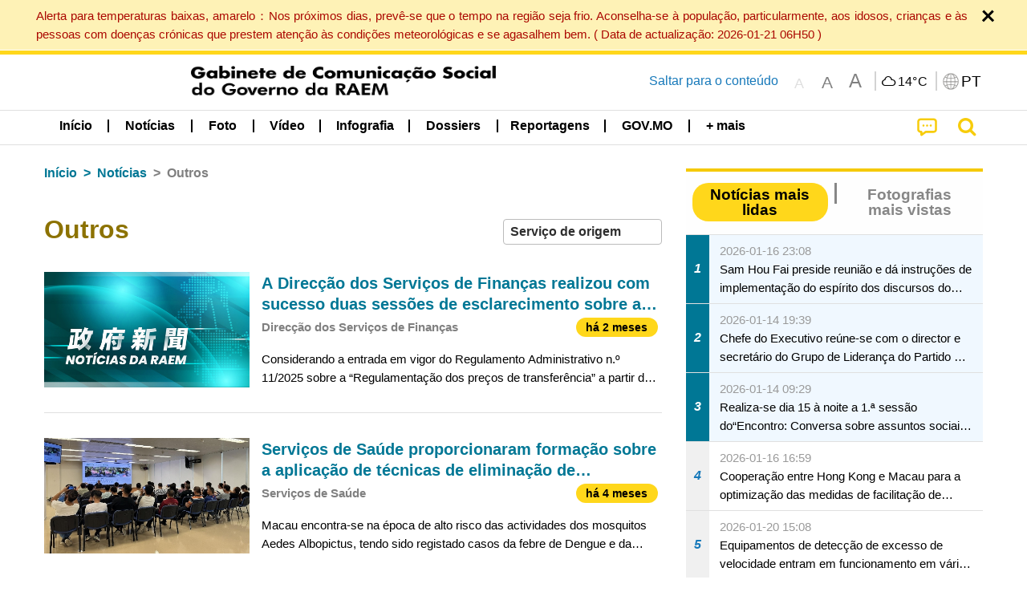

--- FILE ---
content_type: text/html;charset=UTF-8
request_url: https://www.gcs.gov.mo/news/list/pt/news/Outros;jsessionid=D23A370625677572D6308CA9BC9BA398.app12?0
body_size: 31628
content:
<!DOCTYPE html>
<html prefix="og: http://ogp.me/ns#" lang="pt" xml:lang="pt" itemscope="" itemtype="http://schema.org/WebPage">
<head><meta name="charset" content="UTF-8" />
<script type="text/javascript" src="../../../wicket/resource/org.apache.wicket.Application/js/jquery/3.6.1/jquery-ver-9C4C522636859B8A7284CCD5CAFD73D1.js"></script>
<script type="text/javascript" src="../../../wicket/resource/org.apache.wicket.ajax.AbstractDefaultAjaxBehavior/res/js/wicket-ajax-jquery-ver-8CD946166F47E5DD4EADD165939FF57D.js"></script>
<script type="text/javascript">
/*<![CDATA[*/
Wicket.Event.add(window, "domready", function(event) {  new Waypoint.Infinite({	element: $('#id7')[0], items: ' .infiniteBody .infiniteItem',  more: ' .infiniteNext.nextItems',  moreContainer: ' .infiniteNext',  ajaxBaseURL: 'list/pt/news/Outros?0',  loadingClass: 'infiniteLoadingSpinner', isLoadOnScroll: false,  onBeforePageLoad: $.noop,  onAfterPageLoad: $.noop});;});
/*]]>*/
</script>
<link rel="stylesheet" type="text/css" href="../../../wicket/resource/org.wicketstuff.kendo.ui.theme.Initializer/kendo.common.min-ver-133EFCAC35F9AC6F42D507A7AF2C0A0B.css" />
<link rel="stylesheet" type="text/css" href="../../../wicket/resource/org.wicketstuff.kendo.ui.theme.Initializer/kendo.default.min-ver-229577793AFC69CCAA05C10B1733DC60.css" />
<link rel="stylesheet" type="text/css" href="../../../wicket/resource/org.wicketstuff.kendo.ui.theme.Initializer/kendo.default.mobile.min-ver-514E676A08D4436C97D3831419E24972.css" />
<script type="text/javascript" src="../../../wicket/resource/org.wicketstuff.kendo.ui.resource.KendoUIJavaScriptResourceReference/kendo.ui.core.min-ver-F90A0532FC52671E1DB8965DEB9AE1A2.js"></script>
<link rel="stylesheet" type="text/css" href="../../../wicket/resource/local.gcs.shareLib.wicket.errDecorator.ToastrErrorDecoratorHandler/toastr-ver-00B6B0A8284AF38B52631E3AF6FBBF54.css" />
<script type="text/javascript" src="../../../wicket/resource/local.gcs.shareLib.wicket.errDecorator.ToastrErrorDecoratorHandler/toastr-ver-199B87B3C359B8DA31FDBB9A2E2F92C2.js"></script>

	<style id="local-gcs-news-ui-component-PinnedSectionPanel-0">
/*<![CDATA[*/

.pinnedContainer {
	width: 100%;
	/*     background: #0181c8; */
	padding: 1.2rem;
	/*     border-bottom: 1px solid white; */
}

.pinnedSection {
	color: white;
	font-size: 1.5rem;
	font-weight: bolder;
	background: #ffd71b;
	margin: 0;
	will-change: filter;
	/* -webkit-filter: drop-shadow(0px -6px 8px black); */
	box-shadow: 0 5px 10px -6px black;
}

.urgesIcon, .urgesTitle, .pinnedSection {
	/* 	text-align: center; */

}

.urgesTitle {
	color: #ffd71b;
	font-size: 1.5rem;
	font-weight: bolder;
}

.urgesIcon {
	color: #ffd71b;
	font-size: 1.5rem;
	font-weight: bolder;
	margin-top: 1.2rem;
	max-width: 57rem;
	justify-content: space-evenly;
}

.urgesIcon img {
	border-radius: 15%;
}

.urgesIcon a {
	max-width: 11%;
	margin-top: 0.5rem;
}

.urgesIcon legend {
	width: 100%;
	border-bottom: 1px solid #ffd71b;
}

.togglePinnedBtn {
	color: black;
	background-color: #ffd71b;
	float: left;
	font-size: 1rem;
	padding: .4rem 1.5rem;
	font-weight: bolder;
	border-bottom-left-radius: 2rem;
	border-bottom-right-radius: 2rem;
    position: absolute;
    bottom: -2rem;
    box-shadow: 3px 5px 10px -6px black;
}

.closed .togglePinnedBtn{
	box-shadow: unset;
}

.togglePinnedBtn img{
	width: 1.3rem;
    margin-right: 0.5rem;
}

.togglePinnedBtn img{
    transform: rotate(180deg);

}

.closed .togglePinnedBtn img{
    transform: unset;

}

.urgesClose, .urgesOpen {
	margin-right: 0.3rem;
}

.togglePinnedBtn .fa-angle-double-up {
	font-size: 1.5rem;
}

.pinnedCell {
	position: absolute;
	/* 	-webkit-filter: drop-shadow(-7px 7px 0.8rem #686868); */
}

.closed .fa-angle-double-up {
	transform: rotate(180deg);
}

.closed .urgesClose {
	display: none;
}

.urgesOpen {
	display: none;
}

.closed .urgesOpen {
	display: inline-block;
}

.closed.pinnedSection {
	-webkit-filter: unset;
	box-shadow: unset;
}

.textLinksContainer {
    width: 100%;
    margin: 0 auto 0 auto;
    font-size: 1.15rem;
    padding-top: 0.5rem;
    padding-bottom: 0.5rem;
}

.textLinksContainer a {
    color: #333136;
    padding-left: 1.2rem;
    margin-left: 1rem;
    margin-right: 1rem;
    position: relative;
    margin-top: 0.5rem;
    margin-bottom: 0.5rem;
}

.textLinksContainer a:hover, .textLinksContainer a:focus {
    color: black;
}

.textLinksContainer a:before {
    content: '';
    height: 9px;
    width: 9px;
    background-color: #333136;
    display: flex;
    position: absolute;
    top: calc(50% - 5px);
    left: 0;
}

.textLinksContainer a div {
    text-decoration: underline;
    text-decoration-color: #b1962b;
    line-height: 1;
}

.urgeMsg {
	font-weight:normal;
	font-size: 1.8rem;
	max-width: 100% /* line-heihgt:1.2; */
}

.pinnedTitle {
	display: block;
	font-size: 1.5rem;
	font-weight: bolder;
	padding:1rem 0;
	min-height: 1rem;
	background: linear-gradient(180deg, transparent calc(50% - 1px), black calc(50%), transparent calc(50% + 1px));
}

.pinnedTitle>* {
	background-color: #ffd71b;
	padding-left: 1rem;
	padding-right: 1rem;
}

.pinnedTopicLink {
	border: 2px black solid;
    border-radius: 10px;
    background:none;
    max-height:5rem;
    color:black;
    overflow: hidden;
    margin:0.8rem 0.3rem;
    line-height: 1;
    min-height: 3.8rem;
}

.pinnedInfoContainer a.bright.pinnedTopicLink {
	background: #1882da;
    border: none;
    color: white;

}

.togglePinnedBtnContainer{
	margin: auto;
	max-width: 80rem;
}

.pinnedContainer {
    background-color: #ffd71b;
    color: black;
    text-align: center;
}

.pinnedSlick {
	position: relative;
	max-width: 100%;
}

.pinnedLinkContainer {
	padding-top: .5rem;
    justify-content: space-evenly;
}

.pinnedContainer {
	padding:2rem;
}

.pinnedTitle{color:black}
.urgesIcon{color:black}
.urgesIconTitle{color:black}

@media screen and (max-width: 39.9375em) {
	.urgesIcon a {
		max-width: 22.5%;
	}

	.pinnedSection {
		font-size: 1.3rem;
	}

	.pinnedSection {
	    margin:0;
	}
}

@media print, screen and (min-width: 40em){
	.ncvTopic.grid-margin-x > .medium-4 {
	    width: calc(33.33333% - 0.6rem);
	}
}


/*]]>*/
</style>

		<style id="local-gcs-news-ui-component-FontSizeBtnPanel-0">
/*<![CDATA[*/

			.fontSize {
			    display: flex;
			    flex-wrap: nowrap;
			    -webkit-box-align: stretch;
			    -webkit-align-items: stretch;
			    -ms-flex-align: stretch;
			    align-items: stretch;
			}
			
			.fontSize .a {
				margin-right: 0.6rem;
			}
			
			.SFont, .SFont:hover, .MFont, .LFont, .SFont:focus, .MFont:focus, .LFont:focus{
				color: gray;
				width: 2rem;
				border-radius: 15%;
			    padding: 0.15rem 0;
			}
			
			 html.Medium .SFont:hover, html.Large .SFont:hover, .MFont:hover, .LFont:hover{
				color: gray;
			    border: 1px solid #facf04;
			}
			
			.SFont:hover, html.Medium .MFont:hover, html.Large .LFont:hover{
				border: unset;
			}
			
			.MFont span{
				font-size: 1.3rem;
				line-height: 1;
			}
			
			.SFont span{
				font-size: 1.1rem;
				line-height: 1;
			}
			
			.LFont span{
				font-size: 1.5rem;
				line-height: 1;
			}
			
		
/*]]>*/
</style>
	<link rel="stylesheet" type="text/css" href="../../../wicket/resource/local.gcs.news.ui.component.FontSizeBtnPanel/FontSizeBtnPanel-ver-61E0FE4AE7962D50382FAB7934E075DA.css" />
<script type="text/javascript" src="../../../wicket/resource/local.gcs.news.ui.component.FontSizeBtnPanel/FontSizeBtnPanel-ver-C12C310FF12B95AF97D5DA5DF2482918.js"></script>
<link rel="stylesheet" type="text/css" href="../../../wicket/resource/local.gcs.news.ui.component.URLLocaleSelectionDropdownPanel/URLLocaleSelectionDropdownPanel-ver-9C0ED763CA4D908155ED221D683B55B8.css" />
<link rel="stylesheet" type="text/css" href="../../../wicket/resource/local.gcs.news.ui.component.DropDownMenuPanel/DropDownMenuPanel-ver-B1DC3C4061B8156258D1B8FB8615EF0C.css" />

		<script id="local-gcs-news-ui-component-HeaderPanel-0">
/*<![CDATA[*/

			function jumpToContentSection(_selector){
				$('html, body').animate({scrollTop:$(_selector).offset().top}, 800);
				$(_selector).find("a[href]:not([tabindex='-1']),area[href]:not([tabindex='-1']),input:not([disabled]):not([tabindex='-1']),select:not([disabled]):not([tabindex='-1']),textarea:not([disabled]):not([tabindex='-1']),button:not([disabled]):not([tabindex='-1']),iframe:not([tabindex='-1']),[tabindex]:not([tabindex='-1']),[contentEditable=true]:not([tabindex='-1'])").eq(0).focus();
			}
		
/*]]>*/
</script>
	<link rel="stylesheet" type="text/css" href="../../../wicket/resource/local.gcs.news.ui.component.HeaderPanel/HeaderPanel-ver-C2B4AD30BAB3EFEF50A311A71459F8B9.css" />
<link rel="stylesheet" type="text/css" href="../../../css/rainstorm_font/rainstorm.css" />
<link rel="stylesheet" type="text/css" href="../../../wicket/resource/local.gcs.shareLib.wicket.locale.LocaleSelectionPanel/LocaleSelectionPanel-ver-47C1D0488F0B0A70BA93814AAECFCCC6.css" />
<style type="text/css" id="severeWeather">
@font-face { font-family: 'msar-typhoon-signal';src:url('../../../wicket/resource/org.apache.wicket.Application/fonts/typhoon/msar-typhoon-signal-ver-2689C55CA8D469E021CC7DED059A7651.eot');src:url('../../../wicket/resource/org.apache.wicket.Application/fonts/typhoon/msar-typhoon-signal-ver-2689C55CA8D469E021CC7DED059A7651.eot?#iefix') format('embedded-opentype'),url('../../../wicket/resource/org.apache.wicket.Application/fonts/typhoon/msar-typhoon-signal-ver-275C9146AF49200DCA46C76CBEEA4C5B.woff') format('woff'),url('../../../wicket/resource/org.apache.wicket.Application/fonts/typhoon/msar-typhoon-signal-ver-808F163E17664B4DB92975BBEABB8255.ttf') format('truetype'),url('../../../wicket/resource/org.apache.wicket.Application/fonts/typhoon/msar-typhoon-signal-ver-473F3018D3D439EBD84DA8BADC106CF2.svg#msar-typhoon-signal') format('svg');font-weight: normal;font-style: normal;}@font-face {font-family:'msar-stormsurge';src:url('../../../wicket/resource/org.apache.wicket.Application/fonts/stormsurge/msar-stormsurge-ver-766D97DE1782425F6322F529BF1E9043.eot');src:url('../../../wicket/resource/org.apache.wicket.Application/fonts/stormsurge/msar-stormsurge-ver-766D97DE1782425F6322F529BF1E9043.eot?#iefix') format('embedded-opentype'),url('../../../wicket/resource/org.apache.wicket.Application/fonts/stormsurge/msar-stormsurge-ver-09F21A046D0EC191F20A2C8013D18A5B.woff') format('woff'),url('../../../wicket/resource/org.apache.wicket.Application/fonts/stormsurge/msar-stormsurge-ver-6B4F1C29E0F0E2AB99C6E0A2AC69B9E2.ttf') format('truetype'),url('../../../wicket/resource/org.apache.wicket.Application/fonts/stormsurge/msar-stormsurge-ver-7BDE892848C1CBB25AC5240EEC6068DB.svg#msar-stormsurge') format('svg');font-weight: normal;font-style: normal;}</style>
<script type="text/javascript" src="../../../js/HeaderPanel.js"></script>
<script type="text/javascript" src="../../../wicket/resource/local.gcs.news.ui.component.HeaderPanel/SevereWeatherRollPanel-ver-37C21745BEE40FC7A0B344F3C1487A93.js"></script>
<script type="text/javascript" src="../../../wicket/resource/local.gcs.news.ui.component.HeaderPanel/WCAGDisclosureNav-ver-5D7403CE59AFD24790039FBA6AAEDF89.js"></script>

	<style id="local-gcs-news-ui-component-AppDownloadsPanel-0">
/*<![CDATA[*/

.iLink {
	width: 20%;
/* 	height: 30%; */
	height: 100%;
	position:absolute;
	display: block;
}

.r1 {
	top: 10%;
	top: 0%;
}
.r2 {
	top: 60%;
}
.c1 {
	right: 53%;
}
.c2 {
	right: 30%;
}
.c3 {
	right: 5%;
}


/*]]>*/
</style>

		<style id="local-gcs-news-ui-component-FooterPanel-0">
/*<![CDATA[*/




/*]]>*/
</style>
	<link rel="stylesheet" type="text/css" href="../../../wicket/resource/local.gcs.news.ui.component.FooterPanel/FooterPanel-ver-C23780B6F02D277F794FA8A04C13D036.css" />
<script type="text/javascript" src="../../../js/SubscriptionPanel.js"></script>
<link rel="stylesheet" type="text/css" href="../../../wicket/resource/local.gcs.news.ui.component.SubscriptionPanel/SubscriptionPanel-ver-7F2DF3442BA23244C19D02AC1090E137.css" />

	<script id="local-gcs-news-ui-component-SharePanel-0">
/*<![CDATA[*/

		function fallbackCopyTextToClipboard(text) {
			var textArea = document.createElement("textarea");
			textArea.value = text;
			document.body.appendChild(textArea);
			textArea.focus();
			textArea.select();

			try {
				var successful = document.execCommand("copy");
				var msg = successful ? "successful" : "unsuccessful";
				console.log("Fallback: Copying text command was " + msg);
			} catch (err) {
				console.error("Fallback: Oops, unable to copy", err);
			}

			document.body.removeChild(textArea);
		}

		function copyTextToClipboard(text) {
			if (!navigator.clipboard) {
				fallbackCopyTextToClipboard(text);
				return;
			}
			navigator.clipboard.writeText(text).then(function() {
				console.log("Async: Copying to clipboard was successful!");
			}, function(err) {
				console.error("Async: Could not copy text: ", err);
			});
		}

		
		function copyLink() {
			copyTextToClipboard($('.a2a_kit.sharePanelShow').attr('data-a2a-url'));
			setTimeout(function() {
				$('#copyDone').foundation('close');
			}, 2000);
		};
	
/*]]>*/
</script>
<link rel="stylesheet" type="text/css" href="../../../wicket/resource/local.gcs.news.ui.component.SharePanel/SharePanel-ver-EE0F4905B75B96405990C97159C9FA3A.css" />
<script type="text/javascript" src="../../../js/addtoany/page.js"></script>
<script type="text/javascript" id="SharePanel">
/*<![CDATA[*/
function updateSharePanel(url, caption, shareLoggerUrl){$('.sharePanel .sharePanelShow').attr('data-a2a-url', url);$('.sharePanel .sharePanelShow').attr('data-a2a-title', caption);$('.sharePanel .sharePanelShow').attr('data-logurl', shareLoggerUrl);$('#shareModal').foundation('open');}
/*]]>*/
</script>
<style type="text/css" id="SharePanel_tgcss">
.a2a_s_telegram::before{content: url(../../../img/icons22/SVG/icon_tg.svg);}</style>
<link rel="stylesheet" type="text/css" href="../../../wicket/resource/local.gcs.news.ui.component.HotNewsPanel/HotNewsPanel-ver-B0624A5073753B20DE05F7650E8EE9A1.css" />
<script type="text/javascript" src="../../../wicket/resource/local.gcs.shareLib.wicket.common.JQueryLazyLoadImageBehavior/jquery.lazyload-ver-F35BAD2245519FD941DFD85C66578B11.js"></script>

	<style id="local-gcs-news-ui-component-HotGalleryPanel-0">
/*<![CDATA[*/

.box75 .galleryThumbnail {
	margin: 5%;
	border: 2px white solid;
	position: absolute;
	top: 0;
	max-height: 75%;
	justify-content: center;
	width: 90%;
	object-fit: cover;
}
.hotGalleryListView{padding:0.5rem 0}

.hotGalleryFirstCaption {
	padding-left:3%;
	padding-right:1.5%;
	padding-top:8%;
	max-height:100%
}

@media screen and (max-width: 39.9375em) {
	.hotGalleryFirstCaption {
		padding-top:6.6%;
	}
}


/*]]>*/
</style>
<link rel="stylesheet" type="text/css" href="../../../wicket/resource/local.gcs.news.ui.component.HotGalleryPanel/HotNewsPanel-ver-B0624A5073753B20DE05F7650E8EE9A1.css" />

	<style id="local-gcs-news-ui-component-HotInfoPanel-0">
/*<![CDATA[*/

.hotInfoPanel{padding: 0.5rem 0;}
.hotInfoPanel .tabs-panel{background:white!important}
.hotInfoPanel .tabs-panel{padding:0}
.hotInfoPanel.tabs-content,.hotInfoPanel.tabs{border:none}	
.hotInfoPanel .tabs-title > a:focus, .hotInfoPanel .tabs-title > a[aria-selected='true'] {
	background: #ffd71b;
	color:black;
	border-radius: 20px;
	margin:0 0.5rem;
	
}
.hotInfoPanel .tabs-title > a {
    font-size: 1.2rem;
    color: #878787;
    font-weight: bolder;
    padding:0.3rem 1rem;
/* 	margin:0.5rem 0; */
}

.hotInfoPanel .tabs-title{max-width:50%}
.hotInfoPanel .infoLead{display:none}

/*]]>*/
</style>

		<style id="local-gcs-news-ui-slider-CyclePanel-0">
/*<![CDATA[*/


/*]]>*/
</style>
	
	<style id="local-gcs-news-ui-slider-TopicsCyclePanel-0">
/*<![CDATA[*/

.cycleSlider.topicsItemContainer {
	margin-bottom: 0rem;
	height: 20rem;
}
.topicsSlide>div{
	margin:0 0.5rem;
	padding:1rem 0;
	border-bottom: 1px solid lightgray;
}

.topicsSlide .newsTopicsSubject{
	color:black!important;
}

.topicsCycle .infoLead{
	font-size: 1.2rem;
    font-weight: bolder;
    padding: 0.3rem 1rem;
}

/*]]>*/
</style>
<link rel="stylesheet" type="text/css" href="../../../wicket/resource/local.gcs.news.ui.slider.CyclePanel/CyclePanel-ver-3EF8E7D493F9B1738A5CBBB8E4079CB7.css" />
<script type="text/javascript" id="js.jquery-cycle" src="https://cdnjs.cloudflare.com/ajax/libs/jquery.cycle2/2.1.6/jquery.cycle2.min.js" crossOrigin="anonymous" integrity="sha384-gh5RtRwMvDmzWU1efMWsMIObvslAvJ8rg8+96kQbDXaWEbFMlqwMwyhouylJpclD"></script>
<script type="text/javascript" src="../../../wicket/resource/local.gcs.news.ui.slider.CyclePanel/CyclePanel-ver-11F82157120EFCEE25D96BF3E22B3F80.js"></script>
<link rel="stylesheet" type="text/css" href="../../../wicket/resource/local.gcs.news.ui.slider.TopicsCyclePanel/TopicsCyclePanel-ver-46216C9AB92FB693E2E12FCE0BDC6C91.css" />

	<style id="local-gcs-news-ui-slider-PromotionCyclePanel-0">
/*<![CDATA[*/

		.promotionCycle .infoLead{
			font-size: 1.2rem;
			font-weight: bolder;
			padding: 0.3rem 1rem;
		}
	
/*]]>*/
</style>
<link rel="stylesheet" type="text/css" href="../../../wicket/resource/local.gcs.news.ui.slider.PromotionCyclePanel/PromotionCyclePanel-ver-8A3660CC9BCC41568DC71B2B0056FB44.css" />
<script type="text/javascript" id="wicket-ajax-base-url">
/*<![CDATA[*/
Wicket.Ajax.baseUrl="list/pt/news/Outros?0";
/*]]>*/
</script>
<link rel="stylesheet" type="text/css" href="../../../wicket/resource/local.gcs.news.ui.component.Navigator/Navigator-ver-9A470930E21C7390885B0AE426E8B741.css" />

		<style id="local-gcs-news-ui-component-ListModeSwitchButtonPanel-0">
/*<![CDATA[*/

		
/*]]>*/
</style>
	<link rel="stylesheet" type="text/css" href="../../../wicket/resource/local.gcs.news.ui.component.ListModeSwitchButtonPanel/ListModeSwitchButtonPanel-ver-6467F000A66FC52C9E595A4A281EF453.css" />
<script type="text/javascript" src="../../../wicket/resource/local.gcs.news.ui.component.TimeAgoPanel/timeago.min-ver-64148F39FD47770B426F9637AB411274.js"></script>
<script type="text/javascript" src="../../../wicket/resource/local.gcs.news.ui.component.TimeAgoPanel/timeagoInit-ver-98C3202783D18786EB5E996267998AA6.js"></script>
<link rel="stylesheet" type="text/css" href="../../../wicket/resource/local.gcs.news.ui.component.DualHeadlinePanel/DualHeadlinePanel-ver-6C2CEB5C6C889C563B94A9313CAAF880.css" />
<link rel="stylesheet" type="text/css" href="../../../wicket/resource/local.gcs.news.ui.component.BaseInfoPanel/BaseInfoPanel-ver-4C0DA2ABB9005F09587E121F3CD9253D.css" />
<link rel="stylesheet" type="text/css" href="../../../wicket/resource/local.gcs.news.ui.component.ListBaseInfoPanel/ListBaseInfoPanel-ver-D1732A3C049228EBE252E778FBEF87F3.css" />
<script type="text/javascript" src="../../../wicket/resource/local.gcs.news.ui.component.ListBaseInfoPanel/ListBaseInfoPanel-ver-AF350F5E01E86122B1D7B162888F9C01.js"></script>

	<style id="local-gcs-news-ui-component-InfiniteDataView-0">
/*<![CDATA[*/

@keyframes infiniteLoadingSpinner {
	to {transform: rotate(360deg);
}

}
.infiniteDataView {
	position: relative;
}

.infiniteLoadingSpinner:after {
	content: '';
	box-sizing: border-box;
	position: absolute;
	left: 50%;
	width: 1.5em;
	height: 1.5em;
	border-radius: 50%;
	border: 0.2em solid #ccc;
	border-top-color: #f4c904;
	animation: infiniteLoadingSpinner .6s linear infinite;
}

.infiniteBody {
	border-color: #e6e6e6;
	border-left: 0px;
	border-right: 0px;
}

.infiniteItem {
	border-color: #e6e6e6 !important;
}

.infiniteNext {
	border-left: 0px;
	border-right: 0px;
	padding: 0.5rem;
}

.infiniteNext.nextItems span {
	cursor: pointer;
	color: #5dade2;
	/* 				    width: max-content; */
	/* 				    font-size: 1rem; */
	/* 				    margin: 0 auto; */
	/* 				    font-weight: bolder; */
}

/*]]>*/
</style>
<script type="text/javascript" src="../../../wicket/resource/local.gcs.news.ui.component.InfiniteDataView/jquery.waypoints-ver-79E006D0A91515A94802E45CC90466D4.js"></script>
<script type="text/javascript" src="../../../wicket/resource/local.gcs.news.ui.component.InfiniteDataView/infinite.wicket-ver-3832CFF76CA70918558FD11051154E62.js"></script>

<style id="local-gcs-news-ui-component-InfiniteListPanel-0">
/*<![CDATA[*/


	.mobileNewsList div .deptLabel {
		color: #808080;
	    font-size: 0.95rem;
	}
	
	.mobileNewsList div .render_timeago_css {
		color: black;
	    padding: 0.3rem 0.8rem;
	    border-radius: 15px;
	    background-color: #ffd71b;
	    line-height: 1;
	    font-size: 0.85rem;
	}
	
	.mobileNewsList .infoSubjectContainer * {
	    font-weight: bold;
	}
	
	

/*]]>*/
</style>
<link rel="stylesheet" type="text/css" href="../../../wicket/resource/local.gcs.news.ui.component.InfiniteListPanel/InfiniteListPanel-ver-64D1E285FA43B267FDF31C187D4B72D1.css" />

<meta name="apple-mobile-web-app-capable" content="no">
<meta name="mobile-web-app-capable" content="yes">
<title>NEWS GOV-MO</title>
<meta name="viewport" content="width=device-width,initial-scale=1.0" />
<link rel="stylesheet" type="text/css" href="../../../css/font-awesome/css/font-awesome.min.css" />
<link rel="stylesheet" type="text/css" href="https://cdnjs.cloudflare.com/ajax/libs/foundation/6.7.5/css/foundation.css" media="all" crossOrigin="anonymous" integrity="sha384-Dau/zVhBb31/x9iiUiK17t6SnljnMFglPtv7iiMFySVF/QS9rvQO5BvoSAB6dAbT" />
<link rel="stylesheet" type="text/css" href="https://cdnjs.cloudflare.com/ajax/libs/foundicons/3.0.0/foundation-icons.css" media="all" crossOrigin="anonymous" integrity="sha384-kPtoyGXH53LPYu4uzFVNhdgIdlOIG/v3jWToR9O43Al7jMR1G23S5YF/xWTbA+I4" />
<link rel="stylesheet" type="text/css" href="https://cdnjs.cloudflare.com/ajax/libs/motion-ui/1.2.2/motion-ui.css" media="all" crossOrigin="anonymous" integrity="sha384-ejYpiU7KiNuu0ClqU2MoWZ5NwmGmbXUQK6132wRjdhh3/Bl5HPOOoG1Ji4v2Ya7S" />
<link rel="stylesheet" type="text/css" href="../../../css/weather-icons-master/css/weather-icons.min.css" />
<link rel="stylesheet" type="text/css" href="../../../wicket/resource/local.gcs.news.ui.BasePage/BaseStyle-ver-A1883211F9F43BA60A3DED10F3A75A24.css" />
<script type="text/javascript" id="js.js-cookie" src="https://cdnjs.cloudflare.com/ajax/libs/js-cookie/2.2.1/js.cookie.min.js" crossOrigin="anonymous" integrity="sha384-eITc5AorI6xzkW7XunGaNrcA0l6qrU/kA/mOhLQOC5thAzlHSClQTOecyzGK6QXK"></script>
<script type="text/javascript" id="js.foundation" src="https://cdnjs.cloudflare.com/ajax/libs/foundation/6.7.5/js/foundation.min.js" crossOrigin="anonymous" integrity="sha384-tNxCYJzHKwvsthxzcjUC+grZ0NkGrPQ25FSOJdeYuU4feE6yay2ly843Ntnn9oR9"></script>
<script type="text/javascript" id="js.jquery-mark" src="https://cdnjs.cloudflare.com/ajax/libs/mark.js/8.11.1/jquery.mark.min.js" crossOrigin="anonymous" integrity="sha384-iqnguDoMujGknA4B5Jk7pbSn7sb7M8Tc0zVsTNQXm629Xx00jGEpD9TsZXbfNjKO"></script>
<script type="text/javascript" src="../../../wicket/resource/local.gcs.news.ui.BasePage/scrollTop-ver-0DB0BEEB4D555C3AA74A8B756A7E4522.js"></script>
<meta property="og:image" content="https://www.gcs.gov.mo/img/appIcon/newsIcon3_296x296.png" />
<meta itemprop="image" content="https://www.gcs.gov.mo/img/appIcon/newsIcon3_296x296.png" />
<meta property="og:site_name" content="Gabinete de Comunicação Social do Governo da RAEM" />
<meta property="og:title" content="Gabinete de Comunicação Social do Governo da RAEM" />
<meta itemprop="name" content="Gabinete de Comunicação Social do Governo da RAEM" />
<meta property="og:type" content="website" />
<meta property="og:url" content="https://www.gcs.gov.mo/" />
<meta property="og:locale" content="pt_pt" />
<link rel="stylesheet" type="text/css" href="../../../wicket/resource/local.gcs.news.ui.HeaderFooterLayout/v22-ver-3B87830C74C6C76BDCDB5B01FB4EA504.css" />
<script type="text/javascript" id="add_lang_function">
/*<![CDATA[*/
function addLangClass() {var lang='zh-hant'; var path = window.location.pathname; if (path.includes('/pt;') || path.includes('/pt/') || path.endsWith('/pt')) lang = 'pt'; else if (path.includes('/en;') || path.includes('/en/') || path.endsWith('/en')) lang='en'; else if (path.includes('/zh-hans;')||path.includes('/zh-hans/')||path.endsWith('/zh-hans')) lang='zh-hans';$('body').addClass(lang);}
/*]]>*/
</script>
<link rel="stylesheet" type="text/css" href="../../../wicket/resource/local.gcs.news.ui.AsideLayout/AsideLayout-ver-FEF36A6EEC28590DFD434AC9D5267816.css" />
<link rel="stylesheet" type="text/css" href="../../../wicket/resource/local.gcs.news.ui.BaseShowPage/BaseShowPage-ver-0258BED4C6859AC00B6881E1F9D27911.css" />
<script type="text/javascript" src="../../../wicket/resource/local.gcs.news.ui.BaseShowPage/BaseShowPage-ver-4C2E910D8BB8B517F2A321447DD492BA.js"></script>
<link rel="stylesheet" type="text/css" href="../../../wicket/resource/local.gcs.news.ui.ListPage/ListPage-ver-A196715B496177CC3BCF1E5249F7E1BB.css" />
<script type="text/javascript" src="../../../wicket/resource/local.gcs.news.ui.ListPage/promotionListSlick-ver-7EB15D1499F7599714641A1C0267E021.js"></script>
<link rel="apple-touch-icon" href="../../../img/appIcon/newsIcon3.png" />
<link rel="apple-touch-icon" href="../../../img/appIcon/newsIcon3_152x152.png" sizes="152x152" />
<link rel="apple-touch-icon" href="../../../img/appIcon/newsIcon3_167x167.png" sizes="167x167" />
<link rel="apple-touch-icon" href="../../../img/appIcon/newsIcon3_180x180.png" sizes="180x180" />
<link rel="apple-touch-icon-precomposed" href="../../../img/appIcon/newsIcon3_192x192.png" sizes="192x192" />
<link rel="shortcut icon" href="../../../img/appIcon/newsIcon3_128x128.png" sizes="128x128" />
<link rel="shortcut icon" href="../../../img/appIcon/newsIcon3_192x192.png" sizes="192x192" />
<meta name="apple-itunes-app" content="app-id=806002811" />
<link rel="stylesheet" type="text/css" href="../../../wicket/resource/local.gcs.nbs.ui.component.PNotifyWebSocketBehavior/pnotify.custom.min-ver-B6429C8A5A42C1C829232CD9BD8F00D1.css" />
<script type="text/javascript" src="../../../wicket/resource/local.gcs.nbs.ui.component.PNotifyWebSocketBehavior/pnotify.custom.min-ver-A44A20D89EE955AC4BB8D2FE48EC3039.js"></script>
<script type="text/javascript" src="../../../wicket/resource/local.gcs.news.ui.component.WSSBehavior/WSSBehavior-ver-1466187727C625CBF1C76E0729681422.js"></script>
<script type="text/javascript">
/*<![CDATA[*/
Wicket.Event.add(window, "domready", function(event) { 
toastr.options = {'closeButton': true,'debug': false,'newestOnTop': false,'progressBar': false,'positionClass': 'toast-top-right','preventDuplicates': false,'onclick': null,'showDuration': '300','hideDuration': '1000','timeOut': '5000','extendedTimeOut': '1000','showEasing': 'swing','hideEasing': 'linear','showMethod': 'fadeIn','hideMethod': 'fadeOut'};
updateFontSize(Cookies.get('fontSize'));;
updateWeather('https://gcloud.gcs.gov.mo/meteo/live/weather.json','https://gcloud.gcs.gov.mo/meteo/live/schoolsuspension.json','pt','Info especial');;
const hideWeatherWhenSmall = (changes, observer) => { changes.forEach(change => { if (change.intersectionRatio === 0 && window.screen.width <= 640) { hideSevereWeatherPanel();console.log('test');} });};const observerOpts = { root: null, rootMargin: '0px', threshold: [0, 1]};const observer = new IntersectionObserver(hideWeatherWhenSmall, observerOpts);const weatherContentElements = document.querySelectorAll('#severeWeatherPanelContainer');weatherContentElements.forEach(el => observer.observe(el));;
new DisclosureNav(document.querySelectorAll('#main-menu')[0], '' ,'.dropdownArea');;
setWebappURL('../../../');
$(".jq_lazyloadimg").lazyload();;
iniCycle({ "slider": "#test .cycleSlider", "pagerActiveClass": "active", "slides": ".slide", "fx": "scrollHorz", "autoHeight": 1, "pagerTemplate": "", "pager": "#test .cycle-pager", "swipe": true, "timeout": 5000 });;
iniCycle({ "slider": "#id5 .cycleSlider", "pagerActiveClass": "active", "slides": ".slide", "fx": "scrollHorz", "autoHeight": "362:92", "pagerTemplate": "", "pager": "#id5 .cycle-pager", "swipe": true, "timeout": 5000 });;
Wicket.Event.add('id6', 'click', function(event) { var win = this.ownerDocument.defaultView || this.ownerDocument.parentWindow; if (win == window) { window.location.href='./;jsessionid=D23A370625677572D6308CA9BC9BA398.app12'; } ;return false;});;
window.id1_datasource = new kendo.data.DataSource({ "serverFiltering": false, "dataType": "json", "transport": { "read": "./Outros?0-.0-infoTypeBreadcrumb-creatorDeptsDropDown-multiSelect" }, "error": function (xhr, error) { var dw = Wicket.Ajax.DebugWindow; if (typeof dw !== 'undefined') { dw.logError(kendo.stringify(xhr)); } }, "sync": function() { this.read(); } });;
jQuery('#id1').kendoMultiSelect({ "filter": "contains", "dataTextField": "text", "autoBind": true, "dataValueField": "value", "change": function (e) {
var attrs = {"u":"./Outros?0-1.1-infoTypeBreadcrumb-creatorDeptsDropDown-multiSelect","m":"POST","c":"id1"};
var params = [{"name":"value","value":this.value()}];
attrs.ep = params.concat(attrs.ep || []);
Wicket.Ajax.ajax(attrs);
}
, "messages": { "noData": "Não existem dados." }, "placeholder": "Serviço de origem", "dataSource": window.id1_datasource, "value": [], "filtering": function(ev){var filterValue=ev.filter!=undefined?ev.filter.value:'';ev.preventDefault();this.dataSource.filter({logic:'or',filters:[{field:'acronym',operator:'contains',value:filterValue },{field:'text',operator:'contains',value:filterValue}]});} });;
timeagoInit('.render_timeago_css.not_render', 'pt', 48);
$(document).foundation();;
if(('standalone' in window.navigator) && window.navigator.standalone){var noddy, remotes = false;document.addEventListener('click', function(event) {noddy = event.target;while(noddy.nodeName !== 'A' && noddy.nodeName !== 'HTML') { noddy = noddy.parentNode;}if('href' in noddy && noddy.href.indexOf('http') !== -1 && (noddy.href.indexOf(document.location.host) !== -1 || remotes)){event.preventDefault();document.location.href = noddy.href;}},false);};
$('.ouroMask').hide();;
addLangClass();;
resizeDateRangeBar();
$( '.baseContent' ).each(function() {
	if($( this ).getLines() > 3)
   $( this ).addClass('fade');
});
;
promotionSlick();;
showHideGrid();;
initWSS('wss://www.gcs.gov.mo/news/wicket/websocket/pt', { 'text_escape':false, 'delay':10000, 'styling':'brighttheme', 'min_height':'16px', 'width':'300px', 'icon':true, 'addclass':'', 'title_escape':false });
Wicket.Event.publish(Wicket.Event.Topic.AJAX_HANDLERS_BOUND);
;});
/*]]>*/
</script>
</head>
<body class="v22">
 		<div id="ptrhead">
 			<img alt="Loading" src="../../../img/spinning.gif">
        </div>
        <div id="ptrcontent" style="position:relative;">
        	
		<div class="ouroMask">
			<span class="ouro ouro3" style="top: 50vh;left:50vw"> <span class="ouroLeft"> <span class="anim"></span>
			</span> <span class="ouroRight"> <span class="anim"></span>
			</span>
			</span>
		</div>
		<div id="severeWeatherPanelContainer">
			<div class="baseSize severeWeatherPanel" id="severeWeatherPanel" title="Estado Actual do Tempo"></div>
		</div>
		
		<div style="position: absolute;z-index: 12;width: 100%;" id="id8" class="pinnedSection closed">
	<div class="pinnedCell cell" style="padding:0 0 0.3rem 0;position:relative;">
		
	</div>
	
</div>
		
		<header class="pageHeader">
			<div id="topBannerContainer" class="pageWidth topBannerContainer">
				<div class="grid-container">
					<div class="topBanner top-bar grid-x align-justify">
						<div class="cell medium-auto align-center-middle grid-x hide-for-small-only">
							<div class="bannerLogo cell grid-x align-center-middle show-for-small-only">
									<a href="../../../home/pt;jsessionid=D23A370625677572D6308CA9BC9BA398.app12"><img class="cell bannerIcon black" src="../../../img/bannerIconP.png" alt="Gabinete de Comunicação Social do Governo da RAEM"/></a>
							</div>
								<div class="bannerLogo cell grid-x align-center-middle hide-for-small-only">
									<a href="../../../home/pt;jsessionid=D23A370625677572D6308CA9BC9BA398.app12"><img class="cell bannerIcon black" src="../../../img/bannerIconP.png" alt="Gabinete de Comunicação Social do Governo da RAEM"/></a>
							</div>
						</div>
						<div class="cell medium-shrink hide-for-small-only jumpToContent">
							<a href="javascript:jumpToContentSection('section.mainBody');">Saltar para o conteúdo</a>
						</div>
						<div class="cell medium-shrink grid-x align-middle align-spaced" style="z-index:11">
							<div class="fontSizeBtnContainer cell shrink">
		<div class="fontSize">
			<a class="SFont grid-x align-bottom align-center" href="javascript:updateFontSize(&#039;&#039;)"><span>A</span></a>
			<a class="MFont grid-x align-bottom align-center" href="javascript:updateFontSize(&#039;Medium&#039;)"><span>A</span></a>
			<a class="LFont grid-x align-bottom align-center" href="javascript:updateFontSize(&#039;Large&#039;)"><span>A</span></a>
		</div>
	</div>
							<div class="cell shrink yDivider"></div>
							<div id="weatherPanel" class="cell shrink toGray"></div>
							<div class="langBtnContainer cell shrink grid-x align-center-middle">
								<div class="cell shrink yDivider"></div>
								<button class="grid-x cell shrink icoBtn" type="button" data-toggle="langDropdown">
									<img class="cell shrink" alt="Língua" src="../../../img/langIcon.png">
									<span class="cell shrink selectedLang">PT</span>
								</button>
								<div class="langDropdown dropdown-pane" data-position="bottom" data-alignment="right" id="langDropdown" data-dropdown
									data-auto-focus="true" style="width: 10rem !important; z-index: 11">
									<div id="id9">
	<div class="dropDownArrowUp"></div>
	<div class="locales">
		<a class="localeOption" href="../../zh-hant/news/%E5%85%B6%E4%BB%96;jsessionid=D23A370625677572D6308CA9BC9BA398.app12">
			<span class="localeLabel">繁體</span>
		</a><a class="localeOption" href="../../zh-hans/news/%E5%85%B6%E4%BB%96;jsessionid=D23A370625677572D6308CA9BC9BA398.app12">
			<span class="localeLabel">简体</span>
		</a><a class="localeOption checked" href="./Outros;jsessionid=D23A370625677572D6308CA9BC9BA398.app12">
			<span class="localeLabel">Português</span>
		</a><a class="localeOption" href="../../en/news/Others;jsessionid=D23A370625677572D6308CA9BC9BA398.app12">
			<span class="localeLabel">English</span>
		</a>
	</div>
</div>
								</div>
							</div>
						</div>
					</div>
				</div>

			</div>

			<div data-sticky-container>
				<div id="menuBar" class="sticky"  data-top-anchor="topBannerContainer:bottom" data-sticky data-margin-top="0" data-sticky-on="small">
					<div style="padding:0" class="title-bar grid-y show-for-small-only">
						<div class="grid-x align-middle cell">
							<button class="main-menu-icon">
								<span>
									<i class="fa fa-bars fa-2x align-center" style="color: black;margin-left: 0.5rem" aria-hidden="true">
									</i>
									<span class="mobile-menu-arrow-up invisible" style="margin-left: 0.5rem;display: block;"></span>
									<span class="show-for-sr">Índice</span>
								</span>

							</button>
							<div class="cell auto text-center ">
								<a href="../../../home/pt;jsessionid=D23A370625677572D6308CA9BC9BA398.app12"><img class="newsLogo" alt="Gabinete de Comunicação Social do Governo da RAEM" src="../../../img/bannerIconP.png"/></a>
							</div>
							<button style="display: none;" class="align-middle align-center cpShowBtn" onclick="cpShow();">
								<img class="cpIcon" alt="Info Protecção Civil" src="../../../img/icons22/SVG/icon_notice.svg"/>
								<span class="cpBtnLabel">
									Info Protecção Civil
								</span>
							</button>
							<a href="../../../search/pt;jsessionid=D23A370625677572D6308CA9BC9BA398.app12?t=news" class="cell shrink grid-x searchBtn">
								<span>
									<span class="show-for-sr">Pesquisar</span>
									<i class="fa fa-search fa-lg" aria-hidden="true"></i>
								</span>
							</a>
						</div>
<!--						mobile main menu-->
						<ul id="mobile-main-menu" class="cell grid-y">
							<li class="cell grid-y">
								<a class="mobile-menu-title menuSize" href="../../../home/pt;jsessionid=D23A370625677572D6308CA9BC9BA398.app12" title="Início">Início</a>
							</li>
							
    <li class="menuLinkContainer menuSize align-center">
        <a class="show-for-medium dropdownButton align-center" href="./;jsessionid=D23A370625677572D6308CA9BC9BA398.app12" aria-haspopup="true" aria-expanded="false">
            <div class="menuArrowUp align-center invisible"></div>
            <span>Notícias</span></a>

        <div class="show-for-medium dropdownArea grid-x align-center invisible">
            <div class="dropdownContent">
                <div class="cell grid-y align-center">
                    <a class="align-center" href="./Governo_Central_e_RAEM;jsessionid=D23A370625677572D6308CA9BC9BA398.app12">
                        <span>Governo Central e RAEM</span>
                    </a>
                </div><div class="cell grid-y align-center">
                    <a class="align-center" href="./Assuntos_Governamentais_da_RAEM;jsessionid=D23A370625677572D6308CA9BC9BA398.app12">
                        <span>Assuntos Governamentais da RAEM</span>
                    </a>
                </div><div class="cell grid-y align-center">
                    <a class="align-center" href="./Coopera%C3%A7%C3%A3o_Regional;jsessionid=D23A370625677572D6308CA9BC9BA398.app12">
                        <span>Cooperação Regional</span>
                    </a>
                </div><div class="cell grid-y align-center">
                    <a class="align-center" href="./Rela%C3%A7%C3%B5es_Externas;jsessionid=D23A370625677572D6308CA9BC9BA398.app12">
                        <span>Relações Externas</span>
                    </a>
                </div><div class="cell grid-y align-center">
                    <a class="align-center" href="./Servi%C3%A7os_P%C3%BAblicos;jsessionid=D23A370625677572D6308CA9BC9BA398.app12">
                        <span>Serviços Públicos</span>
                    </a>
                </div><div class="cell grid-y align-center">
                    <a class="align-center" href="./Assuntos_Jur%C3%ADdicos;jsessionid=D23A370625677572D6308CA9BC9BA398.app12">
                        <span>Assuntos Jurídicos</span>
                    </a>
                </div><div class="cell grid-y align-center">
                    <a class="align-center" href="./Combate_%C3%A0_Corrup%C3%A7%C3%A3o_e_Auditoria;jsessionid=D23A370625677572D6308CA9BC9BA398.app12">
                        <span>Combate à Corrupção e Auditoria</span>
                    </a>
                </div><div class="cell grid-y align-center">
                    <a class="align-center" href="./Economia_e_Finan%C3%A7as;jsessionid=D23A370625677572D6308CA9BC9BA398.app12">
                        <span>Economia e Finanças</span>
                    </a>
                </div><div class="cell grid-y align-center">
                    <a class="align-center" href="./Assuntos_Laborais;jsessionid=D23A370625677572D6308CA9BC9BA398.app12">
                        <span>Assuntos Laborais</span>
                    </a>
                </div><div class="cell grid-y align-center">
                    <a class="align-center" href="./Ordem_P%C3%BAblica;jsessionid=D23A370625677572D6308CA9BC9BA398.app12">
                        <span>Ordem Pública </span>
                    </a>
                </div><div class="cell grid-y align-center">
                    <a class="align-center" href="./Sa%C3%BAde;jsessionid=D23A370625677572D6308CA9BC9BA398.app12">
                        <span>Saúde</span>
                    </a>
                </div><div class="cell grid-y align-center">
                    <a class="align-center" href="./Bem-estar_da_popula%C3%A7%C3%A3o;jsessionid=D23A370625677572D6308CA9BC9BA398.app12">
                        <span>Bem-estar da população</span>
                    </a>
                </div><div class="cell grid-y align-center">
                    <a class="align-center" href="./Turismo_e_Cultura;jsessionid=D23A370625677572D6308CA9BC9BA398.app12">
                        <span>Turismo e Cultura</span>
                    </a>
                </div><div class="cell grid-y align-center">
                    <a class="align-center" href="./Educa%C3%A7%C3%A3o_e_Desporto;jsessionid=D23A370625677572D6308CA9BC9BA398.app12">
                        <span>Educação e Desporto</span>
                    </a>
                </div><div class="cell grid-y align-center">
                    <a class="align-center" href="./Planeamento_Urban%C3%ADstico_e_Infra-estruturas;jsessionid=D23A370625677572D6308CA9BC9BA398.app12">
                        <span>Planeamento Urbanístico e Infra-estruturas</span>
                    </a>
                </div><div class="cell grid-y align-center">
                    <a class="align-center" href="./Obras_P%C3%BAblicas_e_Habita%C3%A7%C3%A3o;jsessionid=D23A370625677572D6308CA9BC9BA398.app12">
                        <span>Obras Públicas e Habitação</span>
                    </a>
                </div><div class="cell grid-y align-center">
                    <a class="align-center" href="./Tr%C3%A2nsito_e_Energias;jsessionid=D23A370625677572D6308CA9BC9BA398.app12">
                        <span>Trânsito e Energias</span>
                    </a>
                </div><div class="cell grid-y align-center">
                    <a class="align-center" href="./Ambiente_e_Meteorologia;jsessionid=D23A370625677572D6308CA9BC9BA398.app12">
                        <span>Ambiente e Meteorologia</span>
                    </a>
                </div><div class="cell grid-y align-center">
                    <a class="align-center" href="./Tecnologia_e_Telecomunica%C3%A7%C3%A3o;jsessionid=D23A370625677572D6308CA9BC9BA398.app12">
                        <span>Tecnologia e Telecomunicação</span>
                    </a>
                </div><div class="cell grid-y align-center">
                    <a class="align-center" href="./Comunica%C3%A7%C3%A3o_Social;jsessionid=D23A370625677572D6308CA9BC9BA398.app12">
                        <span>Comunicação Social</span>
                    </a>
                </div><div class="cell grid-y align-center">
                    <a class="align-center" href="./Outros;jsessionid=D23A370625677572D6308CA9BC9BA398.app12">
                        <span>Outros</span>
                    </a>
                </div>
            </div>
        </div>

        <!--        mobile menu title-->
        <div class="show-for-small-only">
            <ul class="accordion" data-accordion data-allow-all-closed="true">
                <li class="accordion-item" data-accordion-item>
                    <a href="#" class="accordion-title mobile-menu-title menuSize">
                        <span>Notícias</span>
                    </a>
                    <div style="padding: 0" class="accordion-content" data-tab-content>
                        <ul class="accordion" data-accordion data-allow-all-closed="true">
                            <li>
                                <a href="./;jsessionid=D23A370625677572D6308CA9BC9BA398.app12" class="mobile-menu-item">
                                    <span>Todos </span>
                                </a>
                            </li>
                            <li>
                                <a href="./Governo_Central_e_RAEM;jsessionid=D23A370625677572D6308CA9BC9BA398.app12" class="mobile-menu-item">
                                    <span>Governo Central e RAEM</span>
                                </a>
                            </li><li>
                                <a href="./Assuntos_Governamentais_da_RAEM;jsessionid=D23A370625677572D6308CA9BC9BA398.app12" class="mobile-menu-item">
                                    <span>Assuntos Governamentais da RAEM</span>
                                </a>
                            </li><li>
                                <a href="./Coopera%C3%A7%C3%A3o_Regional;jsessionid=D23A370625677572D6308CA9BC9BA398.app12" class="mobile-menu-item">
                                    <span>Cooperação Regional</span>
                                </a>
                            </li><li>
                                <a href="./Rela%C3%A7%C3%B5es_Externas;jsessionid=D23A370625677572D6308CA9BC9BA398.app12" class="mobile-menu-item">
                                    <span>Relações Externas</span>
                                </a>
                            </li><li>
                                <a href="./Servi%C3%A7os_P%C3%BAblicos;jsessionid=D23A370625677572D6308CA9BC9BA398.app12" class="mobile-menu-item">
                                    <span>Serviços Públicos</span>
                                </a>
                            </li><li>
                                <a href="./Assuntos_Jur%C3%ADdicos;jsessionid=D23A370625677572D6308CA9BC9BA398.app12" class="mobile-menu-item">
                                    <span>Assuntos Jurídicos</span>
                                </a>
                            </li><li>
                                <a href="./Combate_%C3%A0_Corrup%C3%A7%C3%A3o_e_Auditoria;jsessionid=D23A370625677572D6308CA9BC9BA398.app12" class="mobile-menu-item">
                                    <span>Combate à Corrupção e Auditoria</span>
                                </a>
                            </li><li>
                                <a href="./Economia_e_Finan%C3%A7as;jsessionid=D23A370625677572D6308CA9BC9BA398.app12" class="mobile-menu-item">
                                    <span>Economia e Finanças</span>
                                </a>
                            </li><li>
                                <a href="./Assuntos_Laborais;jsessionid=D23A370625677572D6308CA9BC9BA398.app12" class="mobile-menu-item">
                                    <span>Assuntos Laborais</span>
                                </a>
                            </li><li>
                                <a href="./Ordem_P%C3%BAblica;jsessionid=D23A370625677572D6308CA9BC9BA398.app12" class="mobile-menu-item">
                                    <span>Ordem Pública </span>
                                </a>
                            </li><li>
                                <a href="./Sa%C3%BAde;jsessionid=D23A370625677572D6308CA9BC9BA398.app12" class="mobile-menu-item">
                                    <span>Saúde</span>
                                </a>
                            </li><li>
                                <a href="./Bem-estar_da_popula%C3%A7%C3%A3o;jsessionid=D23A370625677572D6308CA9BC9BA398.app12" class="mobile-menu-item">
                                    <span>Bem-estar da população</span>
                                </a>
                            </li><li>
                                <a href="./Turismo_e_Cultura;jsessionid=D23A370625677572D6308CA9BC9BA398.app12" class="mobile-menu-item">
                                    <span>Turismo e Cultura</span>
                                </a>
                            </li><li>
                                <a href="./Educa%C3%A7%C3%A3o_e_Desporto;jsessionid=D23A370625677572D6308CA9BC9BA398.app12" class="mobile-menu-item">
                                    <span>Educação e Desporto</span>
                                </a>
                            </li><li>
                                <a href="./Planeamento_Urban%C3%ADstico_e_Infra-estruturas;jsessionid=D23A370625677572D6308CA9BC9BA398.app12" class="mobile-menu-item">
                                    <span>Planeamento Urbanístico e Infra-estruturas</span>
                                </a>
                            </li><li>
                                <a href="./Obras_P%C3%BAblicas_e_Habita%C3%A7%C3%A3o;jsessionid=D23A370625677572D6308CA9BC9BA398.app12" class="mobile-menu-item">
                                    <span>Obras Públicas e Habitação</span>
                                </a>
                            </li><li>
                                <a href="./Tr%C3%A2nsito_e_Energias;jsessionid=D23A370625677572D6308CA9BC9BA398.app12" class="mobile-menu-item">
                                    <span>Trânsito e Energias</span>
                                </a>
                            </li><li>
                                <a href="./Ambiente_e_Meteorologia;jsessionid=D23A370625677572D6308CA9BC9BA398.app12" class="mobile-menu-item">
                                    <span>Ambiente e Meteorologia</span>
                                </a>
                            </li><li>
                                <a href="./Tecnologia_e_Telecomunica%C3%A7%C3%A3o;jsessionid=D23A370625677572D6308CA9BC9BA398.app12" class="mobile-menu-item">
                                    <span>Tecnologia e Telecomunicação</span>
                                </a>
                            </li><li>
                                <a href="./Comunica%C3%A7%C3%A3o_Social;jsessionid=D23A370625677572D6308CA9BC9BA398.app12" class="mobile-menu-item">
                                    <span>Comunicação Social</span>
                                </a>
                            </li><li>
                                <a href="./Outros;jsessionid=D23A370625677572D6308CA9BC9BA398.app12" class="mobile-menu-item">
                                    <span>Outros</span>
                                </a>
                            </li>
                        </ul>
                    </div>
                </li>
            </ul>
        </div>
    </li>


							
    <li class="menuLinkContainer menuSize align-center">
        <a class="show-for-medium dropdownButton align-center" href="../gallery/;jsessionid=D23A370625677572D6308CA9BC9BA398.app12" aria-haspopup="true" aria-expanded="false">
            <div class="menuArrowUp align-center invisible"></div>
            <span>Foto</span></a>

        <div class="show-for-medium dropdownArea grid-x align-center invisible">
            <div class="dropdownContent">
                <div class="cell grid-y align-center">
                    <a class="align-center" href="../gallery/Fotonot%C3%ADcia;jsessionid=D23A370625677572D6308CA9BC9BA398.app12">
                        <span>Fotonotícia</span>
                    </a>
                </div><div class="cell grid-y align-center">
                    <a class="align-center" href="../gallery/Fotogalerias_Bissemanal;jsessionid=D23A370625677572D6308CA9BC9BA398.app12">
                        <span>Fotogalerias Bissemanal</span>
                    </a>
                </div>
            </div>
        </div>

        <!--        mobile menu title-->
        <div class="show-for-small-only">
            <ul class="accordion" data-accordion data-allow-all-closed="true">
                <li class="accordion-item" data-accordion-item>
                    <a href="#" class="accordion-title mobile-menu-title menuSize">
                        <span>Foto</span>
                    </a>
                    <div style="padding: 0" class="accordion-content" data-tab-content>
                        <ul class="accordion" data-accordion data-allow-all-closed="true">
                            <li>
                                <a href="../gallery/;jsessionid=D23A370625677572D6308CA9BC9BA398.app12" class="mobile-menu-item">
                                    <span>Todas</span>
                                </a>
                            </li>
                            <li>
                                <a href="../gallery/Fotonot%C3%ADcia;jsessionid=D23A370625677572D6308CA9BC9BA398.app12" class="mobile-menu-item">
                                    <span>Fotonotícia</span>
                                </a>
                            </li><li>
                                <a href="../gallery/Fotogalerias_Bissemanal;jsessionid=D23A370625677572D6308CA9BC9BA398.app12" class="mobile-menu-item">
                                    <span>Fotogalerias Bissemanal</span>
                                </a>
                            </li>
                        </ul>
                    </div>
                </li>
            </ul>
        </div>
    </li>

							<li class="cell grid-y">
								<a class="mobile-menu-title menuSize" href="../video/;jsessionid=D23A370625677572D6308CA9BC9BA398.app12">Vídeo</a>
							</li>
							<li class="cell grid-y">
								<a class="mobile-menu-title menuSize" href="../menu/Infografia;jsessionid=D23A370625677572D6308CA9BC9BA398.app12">Infografia</a>
							</li>
<!--							<li class="cell grid-y">-->
<!--								<a class="mobile-menu-title menuSize" wicket:id="mobileCovid19Menu"><wicket:message key="covid19"></wicket:message></a>-->
<!--							</li>-->
							
    <li class="menuLinkContainer menuSize align-center">
        <a class="show-for-medium dropdownButton align-center" href="../topics/;jsessionid=D23A370625677572D6308CA9BC9BA398.app12" aria-haspopup="true" aria-expanded="false">
            <div class="menuArrowUp align-center invisible"></div>
            <span>Dossiers </span></a>

        <div class="show-for-medium dropdownArea grid-x align-center invisible">
            <div class="dropdownContent">
                <div class="cell grid-y align-center">
                    <a class="align-center" href="../topics/%C2%A0Relat%C3%B3rio_das_Linhas_de_Ac%C3%A7%C3%A3o_Governativa;jsessionid=D23A370625677572D6308CA9BC9BA398.app12">
                        <span> Relatório das Linhas de Acção Governativa</span>
                    </a>
                </div><div class="cell grid-y align-center">
                    <a class="align-center" href="../topics/LAG_em_Grande_Plano;jsessionid=D23A370625677572D6308CA9BC9BA398.app12">
                        <span>LAG em Grande Plano</span>
                    </a>
                </div><div class="cell grid-y align-center">
                    <a class="align-center" href="../topics/Zona_de_Coopera%C3%A7%C3%A3o_Aprofundada_entre_Guangdong_e_Macau_em_Hengqin;jsessionid=D23A370625677572D6308CA9BC9BA398.app12">
                        <span>Zona de Cooperação Aprofundada entre Guangdong e Macau em Hengqin</span>
                    </a>
                </div><div class="cell grid-y align-center">
                    <a class="align-center" href="../topics/%C2%ABUma_Faixa,_Uma_Rota%C2%BB;jsessionid=D23A370625677572D6308CA9BC9BA398.app12">
                        <span>«Uma Faixa, Uma Rota»</span>
                    </a>
                </div><div class="cell grid-y align-center">
                    <a class="align-center" href="../topics/Grande_Ba%C3%ADa_Guangdong-Hong_Kong-Macau;jsessionid=D23A370625677572D6308CA9BC9BA398.app12">
                        <span>Grande Baía Guangdong-Hong Kong-Macau</span>
                    </a>
                </div><div class="cell grid-y align-center">
                    <a class="align-center" href="../topics/Um_Centro,_Uma_Plataforma;jsessionid=D23A370625677572D6308CA9BC9BA398.app12">
                        <span>Um Centro, Uma Plataforma</span>
                    </a>
                </div>
            </div>
        </div>

        <!--        mobile menu title-->
        <div class="show-for-small-only">
            <ul class="accordion" data-accordion data-allow-all-closed="true">
                <li class="accordion-item" data-accordion-item>
                    <a href="#" class="accordion-title mobile-menu-title menuSize">
                        <span>Dossiers </span>
                    </a>
                    <div style="padding: 0" class="accordion-content" data-tab-content>
                        <ul class="accordion" data-accordion data-allow-all-closed="true">
                            <li>
                                <a href="../topics/;jsessionid=D23A370625677572D6308CA9BC9BA398.app12" class="mobile-menu-item">
                                    <span>Todos </span>
                                </a>
                            </li>
                            <li>
                                <a href="../topics/%C2%A0Relat%C3%B3rio_das_Linhas_de_Ac%C3%A7%C3%A3o_Governativa;jsessionid=D23A370625677572D6308CA9BC9BA398.app12" class="mobile-menu-item">
                                    <span> Relatório das Linhas de Acção Governativa</span>
                                </a>
                            </li><li>
                                <a href="../topics/LAG_em_Grande_Plano;jsessionid=D23A370625677572D6308CA9BC9BA398.app12" class="mobile-menu-item">
                                    <span>LAG em Grande Plano</span>
                                </a>
                            </li><li>
                                <a href="../topics/Zona_de_Coopera%C3%A7%C3%A3o_Aprofundada_entre_Guangdong_e_Macau_em_Hengqin;jsessionid=D23A370625677572D6308CA9BC9BA398.app12" class="mobile-menu-item">
                                    <span>Zona de Cooperação Aprofundada entre Guangdong e Macau em Hengqin</span>
                                </a>
                            </li><li>
                                <a href="../topics/%C2%ABUma_Faixa,_Uma_Rota%C2%BB;jsessionid=D23A370625677572D6308CA9BC9BA398.app12" class="mobile-menu-item">
                                    <span>«Uma Faixa, Uma Rota»</span>
                                </a>
                            </li><li>
                                <a href="../topics/Grande_Ba%C3%ADa_Guangdong-Hong_Kong-Macau;jsessionid=D23A370625677572D6308CA9BC9BA398.app12" class="mobile-menu-item">
                                    <span>Grande Baía Guangdong-Hong Kong-Macau</span>
                                </a>
                            </li><li>
                                <a href="../topics/Um_Centro,_Uma_Plataforma;jsessionid=D23A370625677572D6308CA9BC9BA398.app12" class="mobile-menu-item">
                                    <span>Um Centro, Uma Plataforma</span>
                                </a>
                            </li>
                        </ul>
                    </div>
                </li>
            </ul>
        </div>
    </li>

							<li class="cell grid-y">
								<a class="mobile-menu-title menuSize" href="../feature/;jsessionid=D23A370625677572D6308CA9BC9BA398.app12">Reportagens</a>
							</li>
							<li class="cell grid-y">
								<ul class="accordion" data-accordion data-allow-all-closed="true">
									<li class="accordion-item" data-accordion-item>
										<a href="#" class="accordion-title mobile-menu-title menuSize">
											<span>GOV.MO</span>
										</a>
										<div style="padding: 0" class="accordion-content" data-tab-content>
											<ul class="accordion" data-accordion data-allow-all-closed="true">
												<li><a target="_blank" class="mobile-menu-item" href="https://www.gov.mo/pt/"><span title="Portal do Governo">Portal do Governo</span></a></li>
												<li><a target="_blank" class="mobile-menu-item" href="https://www.mo.gov.mo/"><span title="Conta Única de Macau">Conta Única de Macau</span></a></li>
												<li><a target="_blank" class="mobile-menu-item" href="https://www.gov.mo/pt/sobre-o-governo/servicos-e-entidades-publicos/"><span title="Websites de Serviços Públicos">Websites de Serviços Públicos</span></a></li>
												<li><a target="_blank" class="mobile-menu-item" href="https://www.gov.mo/pt/directorio/directorio-de-redes-sociais/"><span title="Social Media">Social Media</span></a></li>
											</ul>
										</div>
									</li>
								</ul>
							</li>
							<li class="cell grid-y">
								<ul class="accordion" data-accordion data-allow-all-closed="true">
									<li class="accordion-item" data-accordion-item>
										<a href="#" class="accordion-title mobile-menu-title menuSize">
											<span>+ mais</span>
										</a>
										<div style="padding: 0" class="accordion-content" data-tab-content>
											<ul class="accordion" data-accordion data-allow-all-closed="true">
												<li class="accordion-item"><a class="mobile-menu-item" href="../../../mediaInfo/pt;jsessionid=D23A370625677572D6308CA9BC9BA398.app12"><span title="Comunicação Social">Comunicação Social</span></a></li>
												<li class="accordion-item"><a class="mobile-menu-item" href="../../../functions/pt;jsessionid=D23A370625677572D6308CA9BC9BA398.app12"><span title="Funções">Funções</span></a></li>
												<li class="accordion-item"><a class="mobile-menu-item" href="../../../law/pt;jsessionid=D23A370625677572D6308CA9BC9BA398.app12"><span title="Legislação">Legislação</span></a></li>
												<li class="accordion-item"><a class="mobile-menu-item" href="../../../servicePledge/pt;jsessionid=D23A370625677572D6308CA9BC9BA398.app12"><span title="Carta de Qualidade">Carta de Qualidade</span></a></li>
												<li class="accordion-item"><a class="mobile-menu-item" href="../../../regStatusPage/pt;jsessionid=D23A370625677572D6308CA9BC9BA398.app12"><span title="Publicações">Publicações</span></a></li>
												<li class="accordion-item">
													<a target="_blank" rel="noreferrer noopener" class="mobile-menu-item" href="http://www.revistamacau.com.mo/">
														<span>Revista Macau</span>
													</a>
												</li>
												<li class="accordion-item">
													<a target="_blank" rel="noreferrer noopener" class="mobile-menu-item" href="https://yearbook.gcs.gov.mo/?lang=pt">
														<span>Livro do Ano</span>
													</a>
												</li>
												<li class="accordion-item">
													<a target="_blank" rel="noreferrer noopener" class="mobile-menu-item" href="https://photo.gcs.gov.mo/pt/">
														<span>Livro de Fotos de Macau</span>
													</a>
												</li>
												<li class="accordion-item hideEn"><a class="mobile-menu-item" href="../../../tender/pt;jsessionid=D23A370625677572D6308CA9BC9BA398.app12"><span title="Informação às Aquisições">Informação às Aquisições</span></a></li>
												<li class="accordion-item"><a class="mobile-menu-item" href="../../../factSheet/pt;jsessionid=D23A370625677572D6308CA9BC9BA398.app12"><span title="Ficheiro sobre Macau">Ficheiro sobre Macau</span></a></li>
												<li class="accordion-item"><a class="mobile-menu-item" href="../../../form/pt;jsessionid=D23A370625677572D6308CA9BC9BA398.app12"><span title="Serviços de registo">Serviços de registo</span></a></li>
												<li class="accordion-item"><a class="mobile-menu-item" href="../../../appointment/pt;jsessionid=D23A370625677572D6308CA9BC9BA398.app12"><span title="Serviço de marcação prévia">Serviço de marcação prévia</span></a></li>
												<li class="accordion-item hideEn"><a class="mobile-menu-item" href="../../../exam/pt;jsessionid=D23A370625677572D6308CA9BC9BA398.app12"><span title="Aviso de Abertura de Concurso">Aviso de Abertura de Concurso</span></a></li>
												<li class="accordion-item"><a class="mobile-menu-item" href="../../../advice/pt;jsessionid=D23A370625677572D6308CA9BC9BA398.app12"><span title="Opiniões">Opiniões</span></a></li>
												<li class="accordion-item"><a class="mobile-menu-item" href="../../../contactUs/pt;jsessionid=D23A370625677572D6308CA9BC9BA398.app12"><span title="Contacte-nos">Contacte-nos</span></a></li>
											</ul>
										</div>
									</li>
								</ul>
							</li>
							<li class="cell grid-x mobile-second-menu-title">
								<a href="../../../advice/pt;jsessionid=D23A370625677572D6308CA9BC9BA398.app12" class="feedbackBtn cell auto" title="Opiniões">
									<img class="imgIcon" alt="Opiniões" src="../../../img/icons22/SVG/icon_suggestions.svg"/>
								</a>
								<a href="../../../subscribe/pt;jsessionid=D23A370625677572D6308CA9BC9BA398.app12?email" class="hide subscriptionBtn cell auto" title="Inscrição">
									<img class="imgIcon" alt="Inscrição" src="../../../img/icons22/SVG/icon_subscription.svg"/>
								</a>
								<a href="../../../rss-feeds/pt;jsessionid=D23A370625677572D6308CA9BC9BA398.app12" class="hide cell auto rssBtn" title="Serviços de RSS ">
									<i class="fa fa-rss fa-lg" aria-hidden="true"></i>
								</a>
								<a href="../../../search/pt;jsessionid=D23A370625677572D6308CA9BC9BA398.app12?t=news" class="cell hide auto searchBtn">
									<span>
										<span class="show-for-sr">Pesquisar</span>
										<i class="fa fa-search fa-lg" aria-hidden="true"></i>
									</span>
								</a>
								<button class="cell auto showHideGridBtn" onclick='gridListSwitch();'>
									<span>
										<i class="fa fa-window-maximize showHideGridIcon" aria-hidden="true"></i>
										<span class="show-for-sr">Modos de exibição de notícias</span>
									</span>
								</button>
							</li>
						</ul>
					</div>
<!--					web main menu-->
					<div class="pageWidth hideForPrint show-for-medium grid-container top-bar align-center" id="main-menu">
						<div class="grid-x align-justify text-center">
							<div class="widthAuto cell" style="max-width:100%;">
								<ul class="menu vertical medium-horizontal menuUl" data-responsive-menu="drilldown medium-dropdown" data-auto-height="true" data-animate-height="false" data-back-button="&lt;li class=&quot;js-drilldown-back&quot;&gt;&lt;a tabindex=&quot;0&quot;&gt;Voltar&lt;/a&gt;&lt;/li&gt;">
									<li class="hideForPrint">
										<div class="homeBtnContainer grid-x">
											<div class="cell shrink homeBtn">
												<a class="menuSize homeBtn mainLink" href="../../../home/pt;jsessionid=D23A370625677572D6308CA9BC9BA398.app12" title="Início">
<!-- 												 <i	class="fa fa-home fa-lg"/> -->
												 Início
												</a>
											</div>
											<div class="show-for-small-only cell shrink"
												id="subWeatherPanel"></div>
										</div>
									</li>
									
    <li class="menuLinkContainer menuSize align-center">
        <a class="show-for-medium dropdownButton align-center" href="./;jsessionid=D23A370625677572D6308CA9BC9BA398.app12" aria-haspopup="true" aria-expanded="false">
            <div class="menuArrowUp align-center invisible"></div>
            <span>Notícias</span></a>

        <div class="show-for-medium dropdownArea grid-x align-center invisible">
            <div class="dropdownContent">
                <div class="cell grid-y align-center">
                    <a class="align-center" href="./Governo_Central_e_RAEM;jsessionid=D23A370625677572D6308CA9BC9BA398.app12">
                        <span>Governo Central e RAEM</span>
                    </a>
                </div><div class="cell grid-y align-center">
                    <a class="align-center" href="./Assuntos_Governamentais_da_RAEM;jsessionid=D23A370625677572D6308CA9BC9BA398.app12">
                        <span>Assuntos Governamentais da RAEM</span>
                    </a>
                </div><div class="cell grid-y align-center">
                    <a class="align-center" href="./Coopera%C3%A7%C3%A3o_Regional;jsessionid=D23A370625677572D6308CA9BC9BA398.app12">
                        <span>Cooperação Regional</span>
                    </a>
                </div><div class="cell grid-y align-center">
                    <a class="align-center" href="./Rela%C3%A7%C3%B5es_Externas;jsessionid=D23A370625677572D6308CA9BC9BA398.app12">
                        <span>Relações Externas</span>
                    </a>
                </div><div class="cell grid-y align-center">
                    <a class="align-center" href="./Servi%C3%A7os_P%C3%BAblicos;jsessionid=D23A370625677572D6308CA9BC9BA398.app12">
                        <span>Serviços Públicos</span>
                    </a>
                </div><div class="cell grid-y align-center">
                    <a class="align-center" href="./Assuntos_Jur%C3%ADdicos;jsessionid=D23A370625677572D6308CA9BC9BA398.app12">
                        <span>Assuntos Jurídicos</span>
                    </a>
                </div><div class="cell grid-y align-center">
                    <a class="align-center" href="./Combate_%C3%A0_Corrup%C3%A7%C3%A3o_e_Auditoria;jsessionid=D23A370625677572D6308CA9BC9BA398.app12">
                        <span>Combate à Corrupção e Auditoria</span>
                    </a>
                </div><div class="cell grid-y align-center">
                    <a class="align-center" href="./Economia_e_Finan%C3%A7as;jsessionid=D23A370625677572D6308CA9BC9BA398.app12">
                        <span>Economia e Finanças</span>
                    </a>
                </div><div class="cell grid-y align-center">
                    <a class="align-center" href="./Assuntos_Laborais;jsessionid=D23A370625677572D6308CA9BC9BA398.app12">
                        <span>Assuntos Laborais</span>
                    </a>
                </div><div class="cell grid-y align-center">
                    <a class="align-center" href="./Ordem_P%C3%BAblica;jsessionid=D23A370625677572D6308CA9BC9BA398.app12">
                        <span>Ordem Pública </span>
                    </a>
                </div><div class="cell grid-y align-center">
                    <a class="align-center" href="./Sa%C3%BAde;jsessionid=D23A370625677572D6308CA9BC9BA398.app12">
                        <span>Saúde</span>
                    </a>
                </div><div class="cell grid-y align-center">
                    <a class="align-center" href="./Bem-estar_da_popula%C3%A7%C3%A3o;jsessionid=D23A370625677572D6308CA9BC9BA398.app12">
                        <span>Bem-estar da população</span>
                    </a>
                </div><div class="cell grid-y align-center">
                    <a class="align-center" href="./Turismo_e_Cultura;jsessionid=D23A370625677572D6308CA9BC9BA398.app12">
                        <span>Turismo e Cultura</span>
                    </a>
                </div><div class="cell grid-y align-center">
                    <a class="align-center" href="./Educa%C3%A7%C3%A3o_e_Desporto;jsessionid=D23A370625677572D6308CA9BC9BA398.app12">
                        <span>Educação e Desporto</span>
                    </a>
                </div><div class="cell grid-y align-center">
                    <a class="align-center" href="./Planeamento_Urban%C3%ADstico_e_Infra-estruturas;jsessionid=D23A370625677572D6308CA9BC9BA398.app12">
                        <span>Planeamento Urbanístico e Infra-estruturas</span>
                    </a>
                </div><div class="cell grid-y align-center">
                    <a class="align-center" href="./Obras_P%C3%BAblicas_e_Habita%C3%A7%C3%A3o;jsessionid=D23A370625677572D6308CA9BC9BA398.app12">
                        <span>Obras Públicas e Habitação</span>
                    </a>
                </div><div class="cell grid-y align-center">
                    <a class="align-center" href="./Tr%C3%A2nsito_e_Energias;jsessionid=D23A370625677572D6308CA9BC9BA398.app12">
                        <span>Trânsito e Energias</span>
                    </a>
                </div><div class="cell grid-y align-center">
                    <a class="align-center" href="./Ambiente_e_Meteorologia;jsessionid=D23A370625677572D6308CA9BC9BA398.app12">
                        <span>Ambiente e Meteorologia</span>
                    </a>
                </div><div class="cell grid-y align-center">
                    <a class="align-center" href="./Tecnologia_e_Telecomunica%C3%A7%C3%A3o;jsessionid=D23A370625677572D6308CA9BC9BA398.app12">
                        <span>Tecnologia e Telecomunicação</span>
                    </a>
                </div><div class="cell grid-y align-center">
                    <a class="align-center" href="./Comunica%C3%A7%C3%A3o_Social;jsessionid=D23A370625677572D6308CA9BC9BA398.app12">
                        <span>Comunicação Social</span>
                    </a>
                </div><div class="cell grid-y align-center">
                    <a class="align-center" href="./Outros;jsessionid=D23A370625677572D6308CA9BC9BA398.app12">
                        <span>Outros</span>
                    </a>
                </div>
            </div>
        </div>

        <!--        mobile menu title-->
        <div class="show-for-small-only">
            <ul class="accordion" data-accordion data-allow-all-closed="true">
                <li class="accordion-item" data-accordion-item>
                    <a href="#" class="accordion-title mobile-menu-title menuSize">
                        <span>Notícias</span>
                    </a>
                    <div style="padding: 0" class="accordion-content" data-tab-content>
                        <ul class="accordion" data-accordion data-allow-all-closed="true">
                            <li>
                                <a href="./;jsessionid=D23A370625677572D6308CA9BC9BA398.app12" class="mobile-menu-item">
                                    <span>Todos </span>
                                </a>
                            </li>
                            <li>
                                <a href="./Governo_Central_e_RAEM;jsessionid=D23A370625677572D6308CA9BC9BA398.app12" class="mobile-menu-item">
                                    <span>Governo Central e RAEM</span>
                                </a>
                            </li><li>
                                <a href="./Assuntos_Governamentais_da_RAEM;jsessionid=D23A370625677572D6308CA9BC9BA398.app12" class="mobile-menu-item">
                                    <span>Assuntos Governamentais da RAEM</span>
                                </a>
                            </li><li>
                                <a href="./Coopera%C3%A7%C3%A3o_Regional;jsessionid=D23A370625677572D6308CA9BC9BA398.app12" class="mobile-menu-item">
                                    <span>Cooperação Regional</span>
                                </a>
                            </li><li>
                                <a href="./Rela%C3%A7%C3%B5es_Externas;jsessionid=D23A370625677572D6308CA9BC9BA398.app12" class="mobile-menu-item">
                                    <span>Relações Externas</span>
                                </a>
                            </li><li>
                                <a href="./Servi%C3%A7os_P%C3%BAblicos;jsessionid=D23A370625677572D6308CA9BC9BA398.app12" class="mobile-menu-item">
                                    <span>Serviços Públicos</span>
                                </a>
                            </li><li>
                                <a href="./Assuntos_Jur%C3%ADdicos;jsessionid=D23A370625677572D6308CA9BC9BA398.app12" class="mobile-menu-item">
                                    <span>Assuntos Jurídicos</span>
                                </a>
                            </li><li>
                                <a href="./Combate_%C3%A0_Corrup%C3%A7%C3%A3o_e_Auditoria;jsessionid=D23A370625677572D6308CA9BC9BA398.app12" class="mobile-menu-item">
                                    <span>Combate à Corrupção e Auditoria</span>
                                </a>
                            </li><li>
                                <a href="./Economia_e_Finan%C3%A7as;jsessionid=D23A370625677572D6308CA9BC9BA398.app12" class="mobile-menu-item">
                                    <span>Economia e Finanças</span>
                                </a>
                            </li><li>
                                <a href="./Assuntos_Laborais;jsessionid=D23A370625677572D6308CA9BC9BA398.app12" class="mobile-menu-item">
                                    <span>Assuntos Laborais</span>
                                </a>
                            </li><li>
                                <a href="./Ordem_P%C3%BAblica;jsessionid=D23A370625677572D6308CA9BC9BA398.app12" class="mobile-menu-item">
                                    <span>Ordem Pública </span>
                                </a>
                            </li><li>
                                <a href="./Sa%C3%BAde;jsessionid=D23A370625677572D6308CA9BC9BA398.app12" class="mobile-menu-item">
                                    <span>Saúde</span>
                                </a>
                            </li><li>
                                <a href="./Bem-estar_da_popula%C3%A7%C3%A3o;jsessionid=D23A370625677572D6308CA9BC9BA398.app12" class="mobile-menu-item">
                                    <span>Bem-estar da população</span>
                                </a>
                            </li><li>
                                <a href="./Turismo_e_Cultura;jsessionid=D23A370625677572D6308CA9BC9BA398.app12" class="mobile-menu-item">
                                    <span>Turismo e Cultura</span>
                                </a>
                            </li><li>
                                <a href="./Educa%C3%A7%C3%A3o_e_Desporto;jsessionid=D23A370625677572D6308CA9BC9BA398.app12" class="mobile-menu-item">
                                    <span>Educação e Desporto</span>
                                </a>
                            </li><li>
                                <a href="./Planeamento_Urban%C3%ADstico_e_Infra-estruturas;jsessionid=D23A370625677572D6308CA9BC9BA398.app12" class="mobile-menu-item">
                                    <span>Planeamento Urbanístico e Infra-estruturas</span>
                                </a>
                            </li><li>
                                <a href="./Obras_P%C3%BAblicas_e_Habita%C3%A7%C3%A3o;jsessionid=D23A370625677572D6308CA9BC9BA398.app12" class="mobile-menu-item">
                                    <span>Obras Públicas e Habitação</span>
                                </a>
                            </li><li>
                                <a href="./Tr%C3%A2nsito_e_Energias;jsessionid=D23A370625677572D6308CA9BC9BA398.app12" class="mobile-menu-item">
                                    <span>Trânsito e Energias</span>
                                </a>
                            </li><li>
                                <a href="./Ambiente_e_Meteorologia;jsessionid=D23A370625677572D6308CA9BC9BA398.app12" class="mobile-menu-item">
                                    <span>Ambiente e Meteorologia</span>
                                </a>
                            </li><li>
                                <a href="./Tecnologia_e_Telecomunica%C3%A7%C3%A3o;jsessionid=D23A370625677572D6308CA9BC9BA398.app12" class="mobile-menu-item">
                                    <span>Tecnologia e Telecomunicação</span>
                                </a>
                            </li><li>
                                <a href="./Comunica%C3%A7%C3%A3o_Social;jsessionid=D23A370625677572D6308CA9BC9BA398.app12" class="mobile-menu-item">
                                    <span>Comunicação Social</span>
                                </a>
                            </li><li>
                                <a href="./Outros;jsessionid=D23A370625677572D6308CA9BC9BA398.app12" class="mobile-menu-item">
                                    <span>Outros</span>
                                </a>
                            </li>
                        </ul>
                    </div>
                </li>
            </ul>
        </div>
    </li>

									
    <li class="menuLinkContainer menuSize align-center">
        <a class="show-for-medium dropdownButton align-center" href="../gallery/;jsessionid=D23A370625677572D6308CA9BC9BA398.app12" aria-haspopup="true" aria-expanded="false">
            <div class="menuArrowUp align-center invisible"></div>
            <span>Foto</span></a>

        <div class="show-for-medium dropdownArea grid-x align-center invisible">
            <div class="dropdownContent">
                <div class="cell grid-y align-center">
                    <a class="align-center" href="../gallery/Fotonot%C3%ADcia;jsessionid=D23A370625677572D6308CA9BC9BA398.app12">
                        <span>Fotonotícia</span>
                    </a>
                </div><div class="cell grid-y align-center">
                    <a class="align-center" href="../gallery/Fotogalerias_Bissemanal;jsessionid=D23A370625677572D6308CA9BC9BA398.app12">
                        <span>Fotogalerias Bissemanal</span>
                    </a>
                </div>
            </div>
        </div>

        <!--        mobile menu title-->
        <div class="show-for-small-only">
            <ul class="accordion" data-accordion data-allow-all-closed="true">
                <li class="accordion-item" data-accordion-item>
                    <a href="#" class="accordion-title mobile-menu-title menuSize">
                        <span>Foto</span>
                    </a>
                    <div style="padding: 0" class="accordion-content" data-tab-content>
                        <ul class="accordion" data-accordion data-allow-all-closed="true">
                            <li>
                                <a href="../gallery/;jsessionid=D23A370625677572D6308CA9BC9BA398.app12" class="mobile-menu-item">
                                    <span>Todas</span>
                                </a>
                            </li>
                            <li>
                                <a href="../gallery/Fotonot%C3%ADcia;jsessionid=D23A370625677572D6308CA9BC9BA398.app12" class="mobile-menu-item">
                                    <span>Fotonotícia</span>
                                </a>
                            </li><li>
                                <a href="../gallery/Fotogalerias_Bissemanal;jsessionid=D23A370625677572D6308CA9BC9BA398.app12" class="mobile-menu-item">
                                    <span>Fotogalerias Bissemanal</span>
                                </a>
                            </li>
                        </ul>
                    </div>
                </li>
            </ul>
        </div>
    </li>

									<!-- <li wicket:id="CCMenuVideo" /> -->
									<li class="menuSize align-middle">
										<a class="mainLink" href="../video/;jsessionid=D23A370625677572D6308CA9BC9BA398.app12">Vídeo</a>
									</li>
									<li class="menuSize align-middle">
										<a class="mainLink" href="../menu/Infografia;jsessionid=D23A370625677572D6308CA9BC9BA398.app12">Infografia</a>
									</li>
									
    <li class="menuLinkContainer menuSize align-center">
        <a class="show-for-medium dropdownButton align-center" href="../topics/;jsessionid=D23A370625677572D6308CA9BC9BA398.app12" aria-haspopup="true" aria-expanded="false">
            <div class="menuArrowUp align-center invisible"></div>
            <span>Dossiers </span></a>

        <div class="show-for-medium dropdownArea grid-x align-center invisible">
            <div class="dropdownContent">
                <div class="cell grid-y align-center">
                    <a class="align-center" href="../topics/%C2%A0Relat%C3%B3rio_das_Linhas_de_Ac%C3%A7%C3%A3o_Governativa;jsessionid=D23A370625677572D6308CA9BC9BA398.app12">
                        <span> Relatório das Linhas de Acção Governativa</span>
                    </a>
                </div><div class="cell grid-y align-center">
                    <a class="align-center" href="../topics/LAG_em_Grande_Plano;jsessionid=D23A370625677572D6308CA9BC9BA398.app12">
                        <span>LAG em Grande Plano</span>
                    </a>
                </div><div class="cell grid-y align-center">
                    <a class="align-center" href="../topics/Zona_de_Coopera%C3%A7%C3%A3o_Aprofundada_entre_Guangdong_e_Macau_em_Hengqin;jsessionid=D23A370625677572D6308CA9BC9BA398.app12">
                        <span>Zona de Cooperação Aprofundada entre Guangdong e Macau em Hengqin</span>
                    </a>
                </div><div class="cell grid-y align-center">
                    <a class="align-center" href="../topics/%C2%ABUma_Faixa,_Uma_Rota%C2%BB;jsessionid=D23A370625677572D6308CA9BC9BA398.app12">
                        <span>«Uma Faixa, Uma Rota»</span>
                    </a>
                </div><div class="cell grid-y align-center">
                    <a class="align-center" href="../topics/Grande_Ba%C3%ADa_Guangdong-Hong_Kong-Macau;jsessionid=D23A370625677572D6308CA9BC9BA398.app12">
                        <span>Grande Baía Guangdong-Hong Kong-Macau</span>
                    </a>
                </div><div class="cell grid-y align-center">
                    <a class="align-center" href="../topics/Um_Centro,_Uma_Plataforma;jsessionid=D23A370625677572D6308CA9BC9BA398.app12">
                        <span>Um Centro, Uma Plataforma</span>
                    </a>
                </div>
            </div>
        </div>

        <!--        mobile menu title-->
        <div class="show-for-small-only">
            <ul class="accordion" data-accordion data-allow-all-closed="true">
                <li class="accordion-item" data-accordion-item>
                    <a href="#" class="accordion-title mobile-menu-title menuSize">
                        <span>Dossiers </span>
                    </a>
                    <div style="padding: 0" class="accordion-content" data-tab-content>
                        <ul class="accordion" data-accordion data-allow-all-closed="true">
                            <li>
                                <a href="../topics/;jsessionid=D23A370625677572D6308CA9BC9BA398.app12" class="mobile-menu-item">
                                    <span>Todos </span>
                                </a>
                            </li>
                            <li>
                                <a href="../topics/%C2%A0Relat%C3%B3rio_das_Linhas_de_Ac%C3%A7%C3%A3o_Governativa;jsessionid=D23A370625677572D6308CA9BC9BA398.app12" class="mobile-menu-item">
                                    <span> Relatório das Linhas de Acção Governativa</span>
                                </a>
                            </li><li>
                                <a href="../topics/LAG_em_Grande_Plano;jsessionid=D23A370625677572D6308CA9BC9BA398.app12" class="mobile-menu-item">
                                    <span>LAG em Grande Plano</span>
                                </a>
                            </li><li>
                                <a href="../topics/Zona_de_Coopera%C3%A7%C3%A3o_Aprofundada_entre_Guangdong_e_Macau_em_Hengqin;jsessionid=D23A370625677572D6308CA9BC9BA398.app12" class="mobile-menu-item">
                                    <span>Zona de Cooperação Aprofundada entre Guangdong e Macau em Hengqin</span>
                                </a>
                            </li><li>
                                <a href="../topics/%C2%ABUma_Faixa,_Uma_Rota%C2%BB;jsessionid=D23A370625677572D6308CA9BC9BA398.app12" class="mobile-menu-item">
                                    <span>«Uma Faixa, Uma Rota»</span>
                                </a>
                            </li><li>
                                <a href="../topics/Grande_Ba%C3%ADa_Guangdong-Hong_Kong-Macau;jsessionid=D23A370625677572D6308CA9BC9BA398.app12" class="mobile-menu-item">
                                    <span>Grande Baía Guangdong-Hong Kong-Macau</span>
                                </a>
                            </li><li>
                                <a href="../topics/Um_Centro,_Uma_Plataforma;jsessionid=D23A370625677572D6308CA9BC9BA398.app12" class="mobile-menu-item">
                                    <span>Um Centro, Uma Plataforma</span>
                                </a>
                            </li>
                        </ul>
                    </div>
                </li>
            </ul>
        </div>
    </li>

<!--									<span class="divider"/>-->
<!--									<li class="menuSize grid-x align-middle"><a wicket:id="covid19Menu"-->
<!--										class="covid19Menu cell"><wicket:message key="covid19"></wicket:message></a></li>-->
									<li class="menuSize align-middle"><a class="mainLink" href="../feature/;jsessionid=D23A370625677572D6308CA9BC9BA398.app12">Reportagens</a></li>
									<li class="menuSize menuLinkContainer align-middle">
										<a class="dropdownButton align-center" href="javascript:" aria-haspopup="true" aria-expanded="false">
											<div class="menuArrowUp align-center invisible"></div>
											<span>GOV.MO</span>
										</a>
										<div class="dropdownArea grid-x align-center invisible" role="menu">
											<div class="dropdownContent">
												<div class="cell"><a target="_blank" class="align-center hide-for-small" href="https://www.gov.mo/pt/"><span title="Portal do Governo">Portal do Governo</span></a></div>
												<div class="cell"><a target="_blank" class="align-center" href="https://www.mo.gov.mo/"><span title="Conta Única de Macau">Conta Única de Macau</span></a></div>
												<div class="cell"><a target="_blank" class="align-center" href="https://www.gov.mo/pt/sobre-o-governo/servicos-e-entidades-publicos/"><span title="Websites de Serviços Públicos">Websites de Serviços Públicos</span></a></div>
												<div class="cell"><a target="_blank" class="align-center" href="https://www.gov.mo/pt/directorio/directorio-de-redes-sociais/"><span title="Social Media">Social Media</span></a></div>
											</div>
										</div>
									</li>
									<li class="menuSize menuLinkContainer align-middle">
										<a class="dropdownButton align-center" href="javascript:" aria-haspopup="true" aria-expanded="false">
											<div class="menuArrowUp align-center invisible"></div>
											<span>+ mais</span>
										</a>
										<div class="dropdownArea grid-x align-center invisible" aria-haspopup="true" aria-expanded="false" role="menu">
											<div class="dropdownContent">
												<div class="cell"><a class="align-center" href="../../../mediaInfo/pt;jsessionid=D23A370625677572D6308CA9BC9BA398.app12"><span title="Comunicação Social">Comunicação Social</span></a></div>
												<div class="cell"><a class="align-center" href="../../../functions/pt;jsessionid=D23A370625677572D6308CA9BC9BA398.app12"><span title="Funções">Funções</span></a></div>
												<div class="cell"><a class="align-center" href="../../../law/pt;jsessionid=D23A370625677572D6308CA9BC9BA398.app12"><span title="Legislação">Legislação</span></a></div>
												<div class="cell"><a class="align-center" href="../../../servicePledge/pt;jsessionid=D23A370625677572D6308CA9BC9BA398.app12"><span title="Carta de Qualidade">Carta de Qualidade</span></a></div>
												<div class="cell"><a class="align-center" href="../../../regStatusPage/pt;jsessionid=D23A370625677572D6308CA9BC9BA398.app12"><span title="Publicações">Publicações</span></a></div>
												<div class="cell">
													<a target="_blank" rel="noreferrer noopenner" class="align-center" href="http://www.revistamacau.com.mo/">
														<span>Revista Macau</span>
													</a>
												</div>
												<div class="cell">
													<a target="_blank" rel="noreferrer noopenner" class="align-center" href="https://yearbook.gcs.gov.mo/?lang=pt">
														<span>Livro do Ano</span>
													</a>
												</div>
												<div class="cell">
													<a target="_blank" rel="noreferrer noopenner" class="align-center" href="https://photo.gcs.gov.mo/pt/">
														<span>Livro de Fotos de Macau</span>
													</a>
												</div>
												<div class="cell hideEn"><a class="align-center" href="../../../tender/pt;jsessionid=D23A370625677572D6308CA9BC9BA398.app12"><span title="Informação às Aquisições">Informação às Aquisições</span></a></div>
												<div class="cell"><a class="align-center" href="../../../factSheet/pt;jsessionid=D23A370625677572D6308CA9BC9BA398.app12"><span title="Ficheiro sobre Macau">Ficheiro sobre Macau</span></a></div>
												<div class="cell"><a class="align-center" href="../../../form/pt;jsessionid=D23A370625677572D6308CA9BC9BA398.app12"><span title="Serviços de registo">Serviços de registo</span></a></div>
												<div class="cell"><a class="align-center" href="../../../appointment/pt;jsessionid=D23A370625677572D6308CA9BC9BA398.app12"><span title="Serviço de marcação prévia">Serviço de marcação prévia</span></a></div>
												<div class="cell hideEn"><a class="align-center" href="../../../exam/pt;jsessionid=D23A370625677572D6308CA9BC9BA398.app12"><span title="Aviso de Abertura de Concurso">Aviso de Abertura de Concurso</span></a></div>
												<div class="cell"><a class="align-center" href="../../../advice/pt;jsessionid=D23A370625677572D6308CA9BC9BA398.app12"><span title="Opiniões">Opiniões</span></a></div>
												<div class="cell"><a class="align-center" href="../../../contactUs/pt;jsessionid=D23A370625677572D6308CA9BC9BA398.app12"><span title="Contacte-nos">Contacte-nos</span></a></div>
											</div>
										</div>
									</li>
<!-- 									<li class="menuSize has-submenu show-for-small-only"><a
										href="#"><wicket:message key="otherMenu"></wicket:message></a>
										<ul class="submenu menu vertical" data-submenu> -->
							<!-- 				<li><a wicket:id="subscriptionLink4"><wicket:message
														key="subscription" /></a></li> -->
									<!-- 		<li><a class="has-submenu" href="#"><wicket:message
														key="publications"></wicket:message></a>
												<ul class="submenu menu vertical" data-submenu>
													<li><a target="_blank"
														wicket:message="href:magazineURL"> <wicket:message
																key="magazine" /></a></li>
												</ul></li> -->
								<!-- 			<li><a class="has-submenu" href="#"><wicket:message
														key="newsLaw"></wicket:message></a>
												<ul class="submenu menu vertical" data-submenu>
													<li><a wicket:id="pressLaw4"></a></li>
													<li><a wicket:id="pressReleaseNorm4"></a></li>
													<li><a wicket:id="orgLaw4"></a></li>
													<li><a wicket:id="broadcastLaw4"></a></li>
												</ul></li>
											<li><a wicket:id="contactUs"><wicket:message
														key="contactUs"></wicket:message></a></li>
										</ul></li> -->
								</ul>
							</div>
							<div class="grid-x shrink cell">
								<div class="show-for-medium shrink cell noRightMargin">
									<ul class="dropdown menu" data-dropdown-menu>
										<li class="">
											<button style="display: none;" class="align-middle align-center cpShowBtn mainLink" onclick="cpShow();">
												<img class="cpIcon" alt="Info Protecção Civil" src="../../../img/icons22/SVG/icon_notice.svg"/>
												<span>
													Info Protecção Civil
												</span>
											</button>
										</li>
										<li><a class="feedbackBtn mainLink" href="../../../advice/pt;jsessionid=D23A370625677572D6308CA9BC9BA398.app12" title="Opiniões"> <img class="imgIcon" alt="Opiniões" src="../../../img/icons22/SVG/icon_suggestions.svg"/>
										</a></li>
										<li class="hide"><a class="subscriptionBtn" href="../../../subscribe/pt;jsessionid=D23A370625677572D6308CA9BC9BA398.app12?email" title="Inscrição">  <img class="imgIcon" alt="Inscrição" src="../../../img/icons22/SVG/icon_subscription.svg"/>
										</a></li>
										<li class="hide"><a class="rssBtn" href="../../../rss-feeds/pt;jsessionid=D23A370625677572D6308CA9BC9BA398.app12" title="Serviços de RSS "> <i
												class="fa fa-rss" aria-hidden="true"></i>
										</a></li>
										<li><a class="searchBtn mainLink" href="../../../search/pt;jsessionid=D23A370625677572D6308CA9BC9BA398.app12?t=news" title="Pesquisar"> <i
												class="fa fa-search" aria-hidden="true"></i>
										</a></li>
									</ul>
								</div>
							</div>
						</div>
					</div>
				</div>
			</div>
			
			<div id="ida" hidden="" data-wicket-placeholder=""></div>
		</header>
		
	
		<section class="mainBody">
				
		<div class="grid-container">
			<div class="grid-margin-x grid-padding-x grid-padding-y grid-x medium-padding-collapse">
				<section class="large-8 cell grid-y asideContainer">
					
		<div class="cell grid-x grid-margin-y" style="padding:0.5rem 0">
			
	<div class="cell grid-x  naviBar">
		<a class="homeBtn cell shrink" href="../../../home/pt;jsessionid=D23A370625677572D6308CA9BC9BA398.app12" title="Início">Início</a>

		<a class="cell shrink mainTitleContainer hasSub pointerLink" id="id6">
			<div class="mainTitleV22 hide-for-small-only">Notícias</div>
		</a>
		<div class="cell shrink">
			<div class="subTitleV22 auto cell">Outros</div>
		</div>
	</div>
	<div class="grid-x cell align-middle noMarginBottom subTitle">
		<h1 class="cell auto">Outros</h1>
		<div class="cell shrink">
			
	<select name="infoTypeBreadcrumb:creatorDeptsDropDown:multiSelect" id="id1"></select>

			
		</div>
	</div>


			
			<div id="idb" hidden="" data-wicket-placeholder=""></div>
		</div>
		
		
		<div class="grid-x listModeSwitchContainer show-for-small-only">
			<button class="cell auto center listModeButton switchOn" onclick="listModeOn();">
				<span>
					<span class="show-for-sr">Modo de exibição em pequena escala</span>
					<i class="fa fa-list" aria-hidden="true"></i>
				</span>
			</button>
			<span class="divider"></span>
			<button class="cell auto center grideModeButton" onclick="gridModeOn();">
				<span>
					<span class="show-for-sr">Modo de exibição em grande escala</span>
					<i class="fa fa-window-maximize" aria-hidden="true"></i>
				</span>
			</button>
		</div>
	
		
		<div class="cell grid-x" id="idc">
	<div class="infinite cell grid-x">
		<table class="cell listTable infiniteDataView" id="id7">
	<tbody class="infiniteBody grid-margin-y">
		<tr class="infiniteItem">
			<td>
				
	<div class="gridView hide-for-small-only" id="idd">
	
		<a class="baseInfo container grid-x grid-margin-y" href="../../../detail/pt/N25JahDlsH;jsessionid=D23A370625677572D6308CA9BC9BA398.app12?category=Outros" target="_blank">
			<div class="medium-4 cell align-self-middle">
				<div class="box">
					<img class="pin fullHeight jq_lazyloadimg" id="ide" alt="A Direcção dos Serviços de Finanças realizou com sucesso duas sessões de esclarecimento sobre a “Regulamentação dos preços de transferência”" src="../../../wicket/resource/local.gcs.news.ui.component.LazyLoadImageGrayBehavior/gray-ver-3FA065FB617E411DA79C1DBBD4BDB72E.png" data-src="https://www.gcs.gov.mo/news/fp/N25JahDlsH_f20251027175603Hv95/m/"/><i></i>
				</div>
			</div>

			<div class="medium-8 cell grid-x align-self-middle">
				<div class="cell captionSize subject">
					<span class="dualHead autoTruncate line2" id="idf">
	 
		
		<span class="txt">A Direcção dos Serviços de Finanças realizou com sucesso duas sessões de esclarecimento sobre a “Regulamentação dos preços de transferência”</span>
	
	

	
</span>
				</div>
				<div class="cell grid-x align-middle deptContainer">
					<div class="auto cell line1Truncate dept" title="Direcção dos Serviços de Finanças">Direcção dos Serviços de Finanças</div>
					<div class="bctDate"><time class="render_timeago_css not_render " datetime="2025-10-27T18:00:00+0800"></time></div>
				</div>
				<div class="cell line2Truncate baseSize" style="color: black">Considerando a entrada em vigor do Regulamento Administrativo n.º 11/2025 sobre a “Regulamentação dos preços de transferência” a partir de 1 de Janeiro de 2026, para que as empresas e os profissionais dos sectores jurídico e contabilístico tenham uma</div>
			</div>
		</a>
	
	<hr class="dividerLine">


	

	
	
	
</div>
	<div class="mobileNewsList show-for-small-only align-middle cell grid-x" id="id10">
	<div class="small-4 grid-x simplified cell thumbnailContainer">
		<a class="grid-x simplified cell" href="../../../detail/pt/N25JahDlsH;jsessionid=D23A370625677572D6308CA9BC9BA398.app12" target="_blank">
			<div class="grid-x box">
				<img class="pin fullSize jq_lazyloadimg" id="id11" alt="A Direcção dos Serviços de Finanças realizou com sucesso duas sessões de esclarecimento sobre a “Regulamentação dos preços de transferência”" src="../../../wicket/resource/local.gcs.news.ui.component.LazyLoadImageGrayBehavior/gray-ver-3FA065FB617E411DA79C1DBBD4BDB72E.png" data-src="https://www.gcs.gov.mo/news/fp/N25JahDlsH_f20251027175603Hv95/m/"/>
			</div>
		</a>
		
		<a class="bgIco icoShare shareBtn" onclick="updateSharePanel(&#039;https://www.gcs.gov.mo/detail/pt/N25JahDlsH&#039;, &#039;A Direcção dos Serviços de Finanças realizou com sucesso duas sessões de esclarecimento sobre a “Regulamentação dos preços de transferência”&#039;, &#039;../../../sharelogger/home/N25JahDlsH/pt&#039;)"></a>
	</div>
	<a class="small-8 cell shrink grid-x infoSubjectContainer" href="../../../detail/pt/N25JahDlsH;jsessionid=D23A370625677572D6308CA9BC9BA398.app12" target="_blank">
		<h5 class="cell infoSubject">
			<span class="line2Truncate baseSize line2" id="id12">
	 
		
		<span class="txt">A Direcção dos Serviços de Finanças realizou com sucesso duas sessões de esclarecimento sobre a “Regulamentação dos preços de transferência”</span>
	
	

	
</span>
		</h5>
		<div class="grid-x deptLabelContainer align-middle">
			<div class="cell auto line1Truncate deptLabel" title="Direcção dos Serviços de Finanças">Direcção dos Serviços de Finanças</div>
			<time class="render_timeago_css not_render bctBate " datetime="2025-10-27T18:00:00+0800"></time>
		</div>
	</a>
	<hr class="cell dividerLine">


	
</div>

			</td>
		</tr><tr class="infiniteItem">
			<td>
				
	<div class="gridView hide-for-small-only" id="id13">
	
		<a class="baseInfo container grid-x grid-margin-y" href="../../../detail/pt/N25HXfK3Tg;jsessionid=D23A370625677572D6308CA9BC9BA398.app12?category=Outros" target="_blank">
			<div class="medium-4 cell align-self-middle">
				<div class="box">
					<img class="pin fullHeight jq_lazyloadimg" id="id14" alt="Serviços de Saúde proporcionaram formação sobre a aplicação de técnicas de eliminação de mosquitos ao pessoal de administração de propriedades 10 empresas de administração de propriedades enviaram representantes para participarem na formação, reforçando a capacidade de eliminação de mosquitos na comunidade" src="../../../wicket/resource/local.gcs.news.ui.component.LazyLoadImageGrayBehavior/gray-ver-3FA065FB617E411DA79C1DBBD4BDB72E.png" data-src="https://www.gcs.gov.mo/news/fp/N25HXfK3Tg_f202508241342048Q6G/m/"/><i></i>
				</div>
			</div>

			<div class="medium-8 cell grid-x align-self-middle">
				<div class="cell captionSize subject">
					<span class="dualHead autoTruncate line2" id="id15">
	 
		
		<span class="txt">Serviços de Saúde proporcionaram formação sobre a aplicação de técnicas de eliminação de mosquitos ao pessoal de administração de propriedades 10 empresas de administração de propriedades enviaram representantes para participarem na formação, reforçando a capacidade de eliminação de mosquitos na comunidade</span>
	
	

	
</span>
				</div>
				<div class="cell grid-x align-middle deptContainer">
					<div class="auto cell line1Truncate dept" title="Serviços de Saúde">Serviços de Saúde</div>
					<div class="bctDate"><time class="render_timeago_css not_render " datetime="2025-08-25T12:51:00+0800"></time></div>
				</div>
				<div class="cell line2Truncate baseSize" style="color: black">Macau encontra-se na época de alto risco das actividades dos mosquitos Aedes Albopictus, tendo sido registado casos da febre de Dengue e da febre Chikungunya (adiante designada por “febre dupla”) nas regiões vizinhas, atendendo às frequentes deslocaç</div>
			</div>
		</a>
	
	<hr class="dividerLine">


	

	
	
	
</div>
	<div class="mobileNewsList show-for-small-only align-middle cell grid-x" id="id16">
	<div class="small-4 grid-x simplified cell thumbnailContainer">
		<a class="grid-x simplified cell" href="../../../detail/pt/N25HXfK3Tg;jsessionid=D23A370625677572D6308CA9BC9BA398.app12" target="_blank">
			<div class="grid-x box">
				<img class="pin fullSize jq_lazyloadimg" id="id17" alt="Serviços de Saúde proporcionaram formação sobre a aplicação de técnicas de eliminação de mosquitos ao pessoal de administração de propriedades 10 empresas de administração de propriedades enviaram representantes para participarem na formação, reforçando a capacidade de eliminação de mosquitos na comunidade" src="../../../wicket/resource/local.gcs.news.ui.component.LazyLoadImageGrayBehavior/gray-ver-3FA065FB617E411DA79C1DBBD4BDB72E.png" data-src="https://www.gcs.gov.mo/news/fp/N25HXfK3Tg_f202508241342048Q6G/m/"/>
			</div>
		</a>
		
		<a class="bgIco icoShare shareBtn" onclick="updateSharePanel(&#039;https://www.gcs.gov.mo/detail/pt/N25HXfK3Tg&#039;, &#039;Serviços de Saúde proporcionaram formação sobre a aplicação de técnicas de eliminação de mosquitos ao pessoal de administração de propriedades 10 empresas de administração de propriedades enviaram representantes para participarem na formação, reforçando a capacidade de eliminação de mosquitos na comunidade&#039;, &#039;../../../sharelogger/home/N25HXfK3Tg/pt&#039;)"></a>
	</div>
	<a class="small-8 cell shrink grid-x infoSubjectContainer" href="../../../detail/pt/N25HXfK3Tg;jsessionid=D23A370625677572D6308CA9BC9BA398.app12" target="_blank">
		<h5 class="cell infoSubject">
			<span class="line2Truncate baseSize line2" id="id18">
	 
		
		<span class="txt">Serviços de Saúde proporcionaram formação sobre a aplicação de técnicas de eliminação de mosquitos ao pessoal de administração de propriedades 10 empresas de administração de propriedades enviaram representantes para participarem na formação, reforçando a capacidade de eliminação de mosquitos na comunidade</span>
	
	

	
</span>
		</h5>
		<div class="grid-x deptLabelContainer align-middle">
			<div class="cell auto line1Truncate deptLabel" title="Serviços de Saúde">Serviços de Saúde</div>
			<time class="render_timeago_css not_render bctBate " datetime="2025-08-25T12:51:00+0800"></time>
		</div>
	</a>
	<hr class="cell dividerLine">


	
</div>

			</td>
		</tr><tr class="infiniteItem">
			<td>
				
	<div class="gridView hide-for-small-only" id="id19">
	
		<a class="baseInfo container grid-x grid-margin-y" href="../../../detail/pt/N25HX1XFW3;jsessionid=D23A370625677572D6308CA9BC9BA398.app12?category=Outros" target="_blank">
			<div class="medium-4 cell align-self-middle">
				<div class="box">
					<img class="pin fullHeight jq_lazyloadimg" id="id1a" alt="Retomada da ligação marítima Macau-Wanzai na tarde do domingo sob a coordenação da DSAMA" src="../../../wicket/resource/local.gcs.news.ui.component.LazyLoadImageGrayBehavior/gray-ver-3FA065FB617E411DA79C1DBBD4BDB72E.png" data-src="https://www.gcs.gov.mo/news/fp/N25HX1XFW3_f20250824131722inaV/m/"/><i></i>
				</div>
			</div>

			<div class="medium-8 cell grid-x align-self-middle">
				<div class="cell captionSize subject">
					<span class="dualHead autoTruncate line2" id="id1b">
	 
		
		<span class="txt">Retomada da ligação marítima Macau-Wanzai na tarde do domingo sob a coordenação da DSAMA</span>
	
	

	
</span>
				</div>
				<div class="cell grid-x align-middle deptContainer">
					<div class="auto cell line1Truncate dept" title="Direcção dos Serviços de Assuntos Marítimos e de Água">Direcção dos Serviços de Assuntos Marítimos e de Água</div>
					<div class="bctDate"><time class="render_timeago_css not_render " datetime="2025-08-24T16:19:00+0800"></time></div>
				</div>
				<div class="cell line2Truncate baseSize" style="color: black">Em articulação com os planos de protecção contra tufão das regiões vizinhas, a Direcção dos Serviços de Assuntos Marítimos e de Água (DSAMA) coordenou os trabalhos preparativos para a retomada da ligação marítima pela operadora. A carreira marítima e</div>
			</div>
		</a>
	
	<hr class="dividerLine">


	

	
	
	
</div>
	<div class="mobileNewsList show-for-small-only align-middle cell grid-x" id="id1c">
	<div class="small-4 grid-x simplified cell thumbnailContainer">
		<a class="grid-x simplified cell" href="../../../detail/pt/N25HX1XFW3;jsessionid=D23A370625677572D6308CA9BC9BA398.app12" target="_blank">
			<div class="grid-x box">
				<img class="pin fullSize jq_lazyloadimg" id="id1d" alt="Retomada da ligação marítima Macau-Wanzai na tarde do domingo sob a coordenação da DSAMA" src="../../../wicket/resource/local.gcs.news.ui.component.LazyLoadImageGrayBehavior/gray-ver-3FA065FB617E411DA79C1DBBD4BDB72E.png" data-src="https://www.gcs.gov.mo/news/fp/N25HX1XFW3_f20250824131722inaV/m/"/>
			</div>
		</a>
		
		<a class="bgIco icoShare shareBtn" onclick="updateSharePanel(&#039;https://www.gcs.gov.mo/detail/pt/N25HX1XFW3&#039;, &#039;Retomada da ligação marítima Macau-Wanzai na tarde do domingo sob a coordenação da DSAMA&#039;, &#039;../../../sharelogger/home/N25HX1XFW3/pt&#039;)"></a>
	</div>
	<a class="small-8 cell shrink grid-x infoSubjectContainer" href="../../../detail/pt/N25HX1XFW3;jsessionid=D23A370625677572D6308CA9BC9BA398.app12" target="_blank">
		<h5 class="cell infoSubject">
			<span class="line2Truncate baseSize line2" id="id1e">
	 
		
		<span class="txt">Retomada da ligação marítima Macau-Wanzai na tarde do domingo sob a coordenação da DSAMA</span>
	
	

	
</span>
		</h5>
		<div class="grid-x deptLabelContainer align-middle">
			<div class="cell auto line1Truncate deptLabel" title="Direcção dos Serviços de Assuntos Marítimos e de Água">Direcção dos Serviços de Assuntos Marítimos e de Água</div>
			<time class="render_timeago_css not_render bctBate " datetime="2025-08-24T16:19:00+0800"></time>
		</div>
	</a>
	<hr class="cell dividerLine">


	
</div>

			</td>
		</tr><tr class="infiniteItem">
			<td>
				
	<div class="gridView hide-for-small-only" id="id1f">
	
		<a class="baseInfo container grid-x grid-margin-y" href="../../../detail/pt/N25HWo2w22;jsessionid=D23A370625677572D6308CA9BC9BA398.app12?category=Outros" target="_blank">
			<div class="medium-4 cell align-self-middle">
				<div class="box">
					<img class="pin fullHeight jq_lazyloadimg" id="id20" alt="Inaguração da mostra “Pela Libertação Nacional e pela Paz Mundial – Exposição do 80.º Aniversário da Vitória na Guerra de Resistência do Povo Chinês contra a Agressão Japonesa e na Guerra Mundial Antifascista” no dia 25 de Agosto Inscrição aberta para visitas guiadas e simpósio" src="../../../wicket/resource/local.gcs.news.ui.component.LazyLoadImageGrayBehavior/gray-ver-3FA065FB617E411DA79C1DBBD4BDB72E.png" data-src="https://www.gcs.gov.mo/news/fp/N25HWo2w22_f20250823111931Cnn2/m/"/><i></i>
				</div>
			</div>

			<div class="medium-8 cell grid-x align-self-middle">
				<div class="cell captionSize subject">
					<span class="dualHead autoTruncate line2" id="id21">
	 
		
		<span class="txt">Inaguração da mostra “Pela Libertação Nacional e pela Paz Mundial – Exposição do 80.º Aniversário da Vitória na Guerra de Resistência do Povo Chinês contra a Agressão Japonesa e na Guerra Mundial Antifascista” no dia 25 de Agosto Inscrição aberta para visitas guiadas e simpósio</span>
	
	

	
</span>
				</div>
				<div class="cell grid-x align-middle deptContainer">
					<div class="auto cell line1Truncate dept" title="Gabinete de Comunicação Social">Gabinete de Comunicação Social</div>
					<div class="bctDate"><time class="render_timeago_css not_render " datetime="2025-08-23T07:46:00+0800"></time></div>
				</div>
				<div class="cell line2Truncate baseSize" style="color: black">Com o propósito de recordar a história da guerra de resistência, exaltar e transmitir os nobres espíritos nacionais indomáveis e patrióticos, a cerimónia de inauguração da mostra “Pela Libertação Nacional e pela Paz Mundial - Exposição do 80.º Aniver</div>
			</div>
		</a>
	
	<hr class="dividerLine">


	

	
	
	
</div>
	<div class="mobileNewsList show-for-small-only align-middle cell grid-x" id="id22">
	<div class="small-4 grid-x simplified cell thumbnailContainer">
		<a class="grid-x simplified cell" href="../../../detail/pt/N25HWo2w22;jsessionid=D23A370625677572D6308CA9BC9BA398.app12" target="_blank">
			<div class="grid-x box">
				<img class="pin fullSize jq_lazyloadimg" id="id23" alt="Inaguração da mostra “Pela Libertação Nacional e pela Paz Mundial – Exposição do 80.º Aniversário da Vitória na Guerra de Resistência do Povo Chinês contra a Agressão Japonesa e na Guerra Mundial Antifascista” no dia 25 de Agosto Inscrição aberta para visitas guiadas e simpósio" src="../../../wicket/resource/local.gcs.news.ui.component.LazyLoadImageGrayBehavior/gray-ver-3FA065FB617E411DA79C1DBBD4BDB72E.png" data-src="https://www.gcs.gov.mo/news/fp/N25HWo2w22_f20250823111931Cnn2/m/"/>
			</div>
		</a>
		
		<a class="bgIco icoShare shareBtn" onclick="updateSharePanel(&#039;https://www.gcs.gov.mo/detail/pt/N25HWo2w22&#039;, &#039;Inaguração da mostra “Pela Libertação Nacional e pela Paz Mundial – Exposição do 80.º Aniversário da Vitória na Guerra de Resistência do Povo Chinês contra a Agressão Japonesa e na Guerra Mundial Antifascista” no dia 25 de Agosto Inscrição aberta para visitas guiadas e simpósio&#039;, &#039;../../../sharelogger/home/N25HWo2w22/pt&#039;)"></a>
	</div>
	<a class="small-8 cell shrink grid-x infoSubjectContainer" href="../../../detail/pt/N25HWo2w22;jsessionid=D23A370625677572D6308CA9BC9BA398.app12" target="_blank">
		<h5 class="cell infoSubject">
			<span class="line2Truncate baseSize line2" id="id24">
	 
		
		<span class="txt">Inaguração da mostra “Pela Libertação Nacional e pela Paz Mundial – Exposição do 80.º Aniversário da Vitória na Guerra de Resistência do Povo Chinês contra a Agressão Japonesa e na Guerra Mundial Antifascista” no dia 25 de Agosto Inscrição aberta para visitas guiadas e simpósio</span>
	
	

	
</span>
		</h5>
		<div class="grid-x deptLabelContainer align-middle">
			<div class="cell auto line1Truncate deptLabel" title="Gabinete de Comunicação Social">Gabinete de Comunicação Social</div>
			<time class="render_timeago_css not_render bctBate " datetime="2025-08-23T07:46:00+0800"></time>
		</div>
	</a>
	<hr class="cell dividerLine">


	
</div>

			</td>
		</tr><tr class="infiniteItem">
			<td>
				
	<div class="gridView hide-for-small-only" id="id25">
	
		<a class="baseInfo container grid-x grid-margin-y" href="../../../detail/pt/N25GHfz1SI;jsessionid=D23A370625677572D6308CA9BC9BA398.app12?category=Outros" target="_blank">
			<div class="medium-4 cell align-self-middle">
				<div class="box">
					<img class="pin fullHeight jq_lazyloadimg" id="id26" alt="Chefe do Executivo tem encontro com os representantes das várias associações religiosas locais" src="../../../wicket/resource/local.gcs.news.ui.component.LazyLoadImageGrayBehavior/gray-ver-3FA065FB617E411DA79C1DBBD4BDB72E.png" data-src="https://www.gcs.gov.mo/news/fp/N25GHfz1SI_f20250708185551bnll/m/"/><i></i>
				</div>
			</div>

			<div class="medium-8 cell grid-x align-self-middle">
				<div class="cell captionSize subject">
					<span class="dualHead autoTruncate line2" id="id27">
	 
		
		<span class="txt">Chefe do Executivo tem encontro com os representantes das várias associações religiosas locais</span>
	
	

	
</span>
				</div>
				<div class="cell grid-x align-middle deptContainer">
					<div class="auto cell line1Truncate dept" title="Gabinete de Comunicação Social">Gabinete de Comunicação Social</div>
					<div class="bctDate"><time class="render_timeago_css not_render " datetime="2025-07-08T19:01:00+0800"></time></div>
				</div>
				<div class="cell line2Truncate baseSize" style="color: black">O Chefe do Executivo, Sam Hou Fai, teve hoje (8 de Julho), um encontro em Santa Sancha com os representantes das várias associações religiosas locais, onde abordaram o desenvolvimento dos assuntos religiosos, a harmonia e estabilidade social, entre o</div>
			</div>
		</a>
	
	<hr class="dividerLine">


	

	
	
	
</div>
	<div class="mobileNewsList show-for-small-only align-middle cell grid-x" id="id28">
	<div class="small-4 grid-x simplified cell thumbnailContainer">
		<a class="grid-x simplified cell" href="../../../detail/pt/N25GHfz1SI;jsessionid=D23A370625677572D6308CA9BC9BA398.app12" target="_blank">
			<div class="grid-x box">
				<img class="pin fullSize jq_lazyloadimg" id="id29" alt="Chefe do Executivo tem encontro com os representantes das várias associações religiosas locais" src="../../../wicket/resource/local.gcs.news.ui.component.LazyLoadImageGrayBehavior/gray-ver-3FA065FB617E411DA79C1DBBD4BDB72E.png" data-src="https://www.gcs.gov.mo/news/fp/N25GHfz1SI_f20250708185551bnll/m/"/>
			</div>
		</a>
		
		<a class="bgIco icoShare shareBtn" onclick="updateSharePanel(&#039;https://www.gcs.gov.mo/detail/pt/N25GHfz1SI&#039;, &#039;Chefe do Executivo tem encontro com os representantes das várias associações religiosas locais&#039;, &#039;../../../sharelogger/home/N25GHfz1SI/pt&#039;)"></a>
	</div>
	<a class="small-8 cell shrink grid-x infoSubjectContainer" href="../../../detail/pt/N25GHfz1SI;jsessionid=D23A370625677572D6308CA9BC9BA398.app12" target="_blank">
		<h5 class="cell infoSubject">
			<span class="line2Truncate baseSize line2" id="id2a">
	 
		
		<span class="txt">Chefe do Executivo tem encontro com os representantes das várias associações religiosas locais</span>
	
	

	
</span>
		</h5>
		<div class="grid-x deptLabelContainer align-middle">
			<div class="cell auto line1Truncate deptLabel" title="Gabinete de Comunicação Social">Gabinete de Comunicação Social</div>
			<time class="render_timeago_css not_render bctBate " datetime="2025-07-08T19:01:00+0800"></time>
		</div>
	</a>
	<hr class="cell dividerLine">


	
</div>

			</td>
		</tr><tr class="infiniteItem">
			<td>
				
	<div class="gridView hide-for-small-only" id="id2b">
	
		<a class="baseInfo container grid-x grid-margin-y" href="../../../detail/pt/N25AaxQ7Tn;jsessionid=D23A370625677572D6308CA9BC9BA398.app12?category=Outros" target="_blank">
			<div class="medium-4 cell align-self-middle">
				<div class="box">
					<img class="pin fullHeight jq_lazyloadimg" id="id2c" alt="Sam Hou Fai diz que continuará a ajudar a comunidade macaense a avançar para um novo patamar em todos os aspectos" src="../../../wicket/resource/local.gcs.news.ui.component.LazyLoadImageGrayBehavior/gray-ver-3FA065FB617E411DA79C1DBBD4BDB72E.png" data-src="https://www.gcs.gov.mo/news/fp/N25AaxQ7Tn_f20250127212339DliQ/m/"/><i></i>
				</div>
			</div>

			<div class="medium-8 cell grid-x align-self-middle">
				<div class="cell captionSize subject">
					<span class="dualHead autoTruncate line2" id="id2d">
	 
		
		<span class="txt">Sam Hou Fai diz que continuará a ajudar a comunidade macaense a avançar para um novo patamar em todos os aspectos</span>
	
	

	
</span>
				</div>
				<div class="cell grid-x align-middle deptContainer">
					<div class="auto cell line1Truncate dept" title="Gabinete de Comunicação Social">Gabinete de Comunicação Social</div>
					<div class="bctDate"><time class="render_timeago_css not_render " datetime="2025-01-27T21:48:09+0800"></time></div>
				</div>
				<div class="cell line2Truncate baseSize" style="color: black">O Chefe do Executivo, Sam Hou Fai, realizou, hoje (27 de Janeiro), um encontro com representantes da comunidade macaense. Ao discursar disse que o Governo da Região Administrativa Especial de Macau (RAEM) tem prestado importância e apoiado a comunida</div>
			</div>
		</a>
	
	<hr class="dividerLine">


	

	
	
	
</div>
	<div class="mobileNewsList show-for-small-only align-middle cell grid-x" id="id2e">
	<div class="small-4 grid-x simplified cell thumbnailContainer">
		<a class="grid-x simplified cell" href="../../../detail/pt/N25AaxQ7Tn;jsessionid=D23A370625677572D6308CA9BC9BA398.app12" target="_blank">
			<div class="grid-x box">
				<img class="pin fullSize jq_lazyloadimg" id="id2f" alt="Sam Hou Fai diz que continuará a ajudar a comunidade macaense a avançar para um novo patamar em todos os aspectos" src="../../../wicket/resource/local.gcs.news.ui.component.LazyLoadImageGrayBehavior/gray-ver-3FA065FB617E411DA79C1DBBD4BDB72E.png" data-src="https://www.gcs.gov.mo/news/fp/N25AaxQ7Tn_f20250127212339DliQ/m/"/>
			</div>
		</a>
		
		<a class="bgIco icoShare shareBtn" onclick="updateSharePanel(&#039;https://www.gcs.gov.mo/detail/pt/N25AaxQ7Tn&#039;, &#039;Sam Hou Fai diz que continuará a ajudar a comunidade macaense a avançar para um novo patamar em todos os aspectos&#039;, &#039;../../../sharelogger/home/N25AaxQ7Tn/pt&#039;)"></a>
	</div>
	<a class="small-8 cell shrink grid-x infoSubjectContainer" href="../../../detail/pt/N25AaxQ7Tn;jsessionid=D23A370625677572D6308CA9BC9BA398.app12" target="_blank">
		<h5 class="cell infoSubject">
			<span class="line2Truncate baseSize line2" id="id30">
	 
		
		<span class="txt">Sam Hou Fai diz que continuará a ajudar a comunidade macaense a avançar para um novo patamar em todos os aspectos</span>
	
	

	
</span>
		</h5>
		<div class="grid-x deptLabelContainer align-middle">
			<div class="cell auto line1Truncate deptLabel" title="Gabinete de Comunicação Social">Gabinete de Comunicação Social</div>
			<time class="render_timeago_css not_render bctBate " datetime="2025-01-27T21:48:09+0800"></time>
		</div>
	</a>
	<hr class="cell dividerLine">


	
</div>

			</td>
		</tr><tr class="infiniteItem">
			<td>
				
	<div class="gridView hide-for-small-only" id="id31">
	
		<a class="baseInfo container grid-x grid-margin-y" href="../../../detail/pt/N24LOx9VcO;jsessionid=D23A370625677572D6308CA9BC9BA398.app12?category=Outros" target="_blank">
			<div class="medium-4 cell align-self-middle">
				<div class="box">
					<img class="pin fullHeight jq_lazyloadimg" id="id32" alt="Realizaram-se com sucesso as “Corridas de Obstáculos Macau 2024" src="../../../wicket/resource/local.gcs.news.ui.component.LazyLoadImageGrayBehavior/gray-ver-3FA065FB617E411DA79C1DBBD4BDB72E.png" data-src="https://www.gcs.gov.mo/news/fp/N24LOx9VcO_f20241215211830ceMu/m/"/><i></i>
				</div>
			</div>

			<div class="medium-8 cell grid-x align-self-middle">
				<div class="cell captionSize subject">
					<span class="dualHead autoTruncate line2" id="id33">
	 
		
		<span class="txt">Realizaram-se com sucesso as “Corridas de Obstáculos Macau 2024</span>
	
	

	
</span>
				</div>
				<div class="cell grid-x align-middle deptContainer">
					<div class="auto cell line1Truncate dept" title="Instituto do Desporto">Instituto do Desporto</div>
					<div class="bctDate"><time class="render_timeago_css not_render " datetime="2024-12-15T20:27:31+0800"></time></div>
				</div>
				<div class="cell line2Truncate baseSize" style="color: black">Organizado pelo Instituto do Desporto, a actividade intitulada “Corridas de Obstáculos Macau 2024” decorreu hoje (dia 15) na Praia de Hac Sá. Uma actividade efectuada ao ar livre e num ambiente animado, no seu percurso de prova, tiveram de atravessar</div>
			</div>
		</a>
	
	<hr class="dividerLine">


	

	
	
	
</div>
	<div class="mobileNewsList show-for-small-only align-middle cell grid-x" id="id34">
	<div class="small-4 grid-x simplified cell thumbnailContainer">
		<a class="grid-x simplified cell" href="../../../detail/pt/N24LOx9VcO;jsessionid=D23A370625677572D6308CA9BC9BA398.app12" target="_blank">
			<div class="grid-x box">
				<img class="pin fullSize jq_lazyloadimg" id="id35" alt="Realizaram-se com sucesso as “Corridas de Obstáculos Macau 2024" src="../../../wicket/resource/local.gcs.news.ui.component.LazyLoadImageGrayBehavior/gray-ver-3FA065FB617E411DA79C1DBBD4BDB72E.png" data-src="https://www.gcs.gov.mo/news/fp/N24LOx9VcO_f20241215211830ceMu/m/"/>
			</div>
		</a>
		
		<a class="bgIco icoShare shareBtn" onclick="updateSharePanel(&#039;https://www.gcs.gov.mo/detail/pt/N24LOx9VcO&#039;, &#039;Realizaram-se com sucesso as “Corridas de Obstáculos Macau 2024&#039;, &#039;../../../sharelogger/home/N24LOx9VcO/pt&#039;)"></a>
	</div>
	<a class="small-8 cell shrink grid-x infoSubjectContainer" href="../../../detail/pt/N24LOx9VcO;jsessionid=D23A370625677572D6308CA9BC9BA398.app12" target="_blank">
		<h5 class="cell infoSubject">
			<span class="line2Truncate baseSize line2" id="id36">
	 
		
		<span class="txt">Realizaram-se com sucesso as “Corridas de Obstáculos Macau 2024</span>
	
	

	
</span>
		</h5>
		<div class="grid-x deptLabelContainer align-middle">
			<div class="cell auto line1Truncate deptLabel" title="Instituto do Desporto">Instituto do Desporto</div>
			<time class="render_timeago_css not_render bctBate " datetime="2024-12-15T20:27:31+0800"></time>
		</div>
	</a>
	<hr class="cell dividerLine">


	
</div>

			</td>
		</tr><tr class="infiniteItem">
			<td>
				
	<div class="gridView hide-for-small-only" id="id37">
	
		<a class="baseInfo container grid-x grid-margin-y" href="../../../detail/pt/N24KLRQGCr;jsessionid=D23A370625677572D6308CA9BC9BA398.app12?category=Outros" target="_blank">
			<div class="medium-4 cell align-self-middle">
				<div class="box">
					<img class="pin fullHeight jq_lazyloadimg" id="id38" alt="Chefe do Executivo manifesta profundo pesar pelo falecimento do Doutor Lui Che Woo" src="../../../wicket/resource/local.gcs.news.ui.component.LazyLoadImageGrayBehavior/gray-ver-3FA065FB617E411DA79C1DBBD4BDB72E.png" data-src="https://www.gcs.gov.mo/news/fp/N24KLRQGCr_f20241112121342tCMZ/m/"/><i></i>
				</div>
			</div>

			<div class="medium-8 cell grid-x align-self-middle">
				<div class="cell captionSize subject">
					<span class="dualHead autoTruncate line2" id="id39">
	 
		
		<span class="txt">Chefe do Executivo manifesta profundo pesar pelo falecimento do Doutor Lui Che Woo</span>
	
	

	
</span>
				</div>
				<div class="cell grid-x align-middle deptContainer">
					<div class="auto cell line1Truncate dept" title="Gabinete de Comunicação Social">Gabinete de Comunicação Social</div>
					<div class="bctDate"><time class="render_timeago_css not_render " datetime="2024-11-12T12:24:35+0800"></time></div>
				</div>
				<div class="cell line2Truncate baseSize" style="color: black">O Chefe do Executivo, Ho Iat Seng, manifesta profundo pesar pela morte do fundador e presidente do Galaxy Entertainment Group, Doutor Lui Che Woo, e endereçou, hoje (12 de Novembro), a mensagem de condolências à família. Ho Iat Seng indicou que o Dou</div>
			</div>
		</a>
	
	<hr class="dividerLine">


	

	
	
	
</div>
	<div class="mobileNewsList show-for-small-only align-middle cell grid-x" id="id3a">
	<div class="small-4 grid-x simplified cell thumbnailContainer">
		<a class="grid-x simplified cell" href="../../../detail/pt/N24KLRQGCr;jsessionid=D23A370625677572D6308CA9BC9BA398.app12" target="_blank">
			<div class="grid-x box">
				<img class="pin fullSize jq_lazyloadimg" id="id3b" alt="Chefe do Executivo manifesta profundo pesar pelo falecimento do Doutor Lui Che Woo" src="../../../wicket/resource/local.gcs.news.ui.component.LazyLoadImageGrayBehavior/gray-ver-3FA065FB617E411DA79C1DBBD4BDB72E.png" data-src="https://www.gcs.gov.mo/news/fp/N24KLRQGCr_f20241112121342tCMZ/m/"/>
			</div>
		</a>
		
		<a class="bgIco icoShare shareBtn" onclick="updateSharePanel(&#039;https://www.gcs.gov.mo/detail/pt/N24KLRQGCr&#039;, &#039;Chefe do Executivo manifesta profundo pesar pelo falecimento do Doutor Lui Che Woo&#039;, &#039;../../../sharelogger/home/N24KLRQGCr/pt&#039;)"></a>
	</div>
	<a class="small-8 cell shrink grid-x infoSubjectContainer" href="../../../detail/pt/N24KLRQGCr;jsessionid=D23A370625677572D6308CA9BC9BA398.app12" target="_blank">
		<h5 class="cell infoSubject">
			<span class="line2Truncate baseSize line2" id="id3c">
	 
		
		<span class="txt">Chefe do Executivo manifesta profundo pesar pelo falecimento do Doutor Lui Che Woo</span>
	
	

	
</span>
		</h5>
		<div class="grid-x deptLabelContainer align-middle">
			<div class="cell auto line1Truncate deptLabel" title="Gabinete de Comunicação Social">Gabinete de Comunicação Social</div>
			<time class="render_timeago_css not_render bctBate " datetime="2024-11-12T12:24:35+0800"></time>
		</div>
	</a>
	<hr class="cell dividerLine">


	
</div>

			</td>
		</tr><tr class="infiniteItem">
			<td>
				
	<div class="gridView hide-for-small-only" id="id3d">
	
		<a class="baseInfo container grid-x grid-margin-y" href="../../../detail/pt/N24DE0fe0E;jsessionid=D23A370625677572D6308CA9BC9BA398.app12?category=Outros" target="_blank">
			<div class="medium-4 cell align-self-middle">
				<div class="box">
					<img class="pin fullHeight jq_lazyloadimg" id="id3e" alt="IAM continua atento à situação dos cavalos no hipódromo" src="../../../wicket/resource/local.gcs.news.ui.component.LazyLoadImageGrayBehavior/gray-ver-3FA065FB617E411DA79C1DBBD4BDB72E.png" data-src="https://www.gcs.gov.mo/news/fp/N24DE0fe0E_f2024040513321946kc/m/"/><i></i>
				</div>
			</div>

			<div class="medium-8 cell grid-x align-self-middle">
				<div class="cell captionSize subject">
					<span class="dualHead autoTruncate line2" id="id3f">
	 
		
		<span class="txt">IAM continua atento à situação dos cavalos no hipódromo</span>
	
	

	
</span>
				</div>
				<div class="cell grid-x align-middle deptContainer">
					<div class="auto cell line1Truncate dept" title="Instituto para os Assuntos Municipais">Instituto para os Assuntos Municipais</div>
					<div class="bctDate"><time class="render_timeago_css not_render " datetime="2024-04-05T17:32:50+0800"></time></div>
				</div>
				<div class="cell line2Truncate baseSize" style="color: black">Relativamente ao caso que tem vindo a circular nas redes sociais, solicitando ao Governo o acolhimento de três cavalos da Companhia de Corridas de Cavalos de Macau para evitar o seu abate humanitário, de acordo com a resposta dada pelo Jockey Clube d</div>
			</div>
		</a>
	
	<hr class="dividerLine">


	

	
	
	
</div>
	<div class="mobileNewsList show-for-small-only align-middle cell grid-x" id="id40">
	<div class="small-4 grid-x simplified cell thumbnailContainer">
		<a class="grid-x simplified cell" href="../../../detail/pt/N24DE0fe0E;jsessionid=D23A370625677572D6308CA9BC9BA398.app12" target="_blank">
			<div class="grid-x box">
				<img class="pin fullSize jq_lazyloadimg" id="id41" alt="IAM continua atento à situação dos cavalos no hipódromo" src="../../../wicket/resource/local.gcs.news.ui.component.LazyLoadImageGrayBehavior/gray-ver-3FA065FB617E411DA79C1DBBD4BDB72E.png" data-src="https://www.gcs.gov.mo/news/fp/N24DE0fe0E_f2024040513321946kc/m/"/>
			</div>
		</a>
		
		<a class="bgIco icoShare shareBtn" onclick="updateSharePanel(&#039;https://www.gcs.gov.mo/detail/pt/N24DE0fe0E&#039;, &#039;IAM continua atento à situação dos cavalos no hipódromo&#039;, &#039;../../../sharelogger/home/N24DE0fe0E/pt&#039;)"></a>
	</div>
	<a class="small-8 cell shrink grid-x infoSubjectContainer" href="../../../detail/pt/N24DE0fe0E;jsessionid=D23A370625677572D6308CA9BC9BA398.app12" target="_blank">
		<h5 class="cell infoSubject">
			<span class="line2Truncate baseSize line2" id="id42">
	 
		
		<span class="txt">IAM continua atento à situação dos cavalos no hipódromo</span>
	
	

	
</span>
		</h5>
		<div class="grid-x deptLabelContainer align-middle">
			<div class="cell auto line1Truncate deptLabel" title="Instituto para os Assuntos Municipais">Instituto para os Assuntos Municipais</div>
			<time class="render_timeago_css not_render bctBate " datetime="2024-04-05T17:32:50+0800"></time>
		</div>
	</a>
	<hr class="cell dividerLine">


	
</div>

			</td>
		</tr><tr class="infiniteItem">
			<td>
				
	<div class="gridView hide-for-small-only" id="id43">
	
		<a class="baseInfo container grid-x grid-margin-y" href="../../../detail/pt/N24CXEqTmS;jsessionid=D23A370625677572D6308CA9BC9BA398.app12?category=Outros" target="_blank">
			<div class="medium-4 cell align-self-middle">
				<div class="box">
					<img class="pin fullHeight jq_lazyloadimg" id="id44" alt="A Visita da Delegação dos tribunais da RAEM aos tribunais da Grande Baía Guandong-Hong Kong-Macau" src="../../../wicket/resource/local.gcs.news.ui.component.LazyLoadImageGrayBehavior/gray-ver-3FA065FB617E411DA79C1DBBD4BDB72E.png" data-src="https://www.gcs.gov.mo/news/fp/N24CXEqTmS_f20240324160557Wf7z/m/"/><i></i>
				</div>
			</div>

			<div class="medium-8 cell grid-x align-self-middle">
				<div class="cell captionSize subject">
					<span class="dualHead autoTruncate line2" id="id45">
	 
		
		<span class="txt">A Visita da Delegação dos tribunais da RAEM aos tribunais da Grande Baía Guandong-Hong Kong-Macau</span>
	
	

	
</span>
				</div>
				<div class="cell grid-x align-middle deptContainer">
					<div class="auto cell line1Truncate dept" title="Gabinete do Presidente do Tribunal de Última Instância">Gabinete do Presidente do Tribunal de Última Instância</div>
					<div class="bctDate"><time class="render_timeago_css not_render " datetime="2024-03-24T17:00:00+0800"></time></div>
				</div>
				<div class="cell line2Truncate baseSize" style="color: black">A convite do Presidente do Tribunal Popular de Nível Superior da Província de Guangdong, Zhang Haibo, o Presidente do Tribunal de Última Instância, Dr. Sam Hou Fai, liderou uma delegação dos tribunais da Região Administrativa Especial de Macau, compo</div>
			</div>
		</a>
	
	<hr class="dividerLine">


	

	
	
	
</div>
	<div class="mobileNewsList show-for-small-only align-middle cell grid-x" id="id46">
	<div class="small-4 grid-x simplified cell thumbnailContainer">
		<a class="grid-x simplified cell" href="../../../detail/pt/N24CXEqTmS;jsessionid=D23A370625677572D6308CA9BC9BA398.app12" target="_blank">
			<div class="grid-x box">
				<img class="pin fullSize jq_lazyloadimg" id="id47" alt="A Visita da Delegação dos tribunais da RAEM aos tribunais da Grande Baía Guandong-Hong Kong-Macau" src="../../../wicket/resource/local.gcs.news.ui.component.LazyLoadImageGrayBehavior/gray-ver-3FA065FB617E411DA79C1DBBD4BDB72E.png" data-src="https://www.gcs.gov.mo/news/fp/N24CXEqTmS_f20240324160557Wf7z/m/"/>
			</div>
		</a>
		
		<a class="bgIco icoShare shareBtn" onclick="updateSharePanel(&#039;https://www.gcs.gov.mo/detail/pt/N24CXEqTmS&#039;, &#039;A Visita da Delegação dos tribunais da RAEM aos tribunais da Grande Baía Guandong-Hong Kong-Macau&#039;, &#039;../../../sharelogger/home/N24CXEqTmS/pt&#039;)"></a>
	</div>
	<a class="small-8 cell shrink grid-x infoSubjectContainer" href="../../../detail/pt/N24CXEqTmS;jsessionid=D23A370625677572D6308CA9BC9BA398.app12" target="_blank">
		<h5 class="cell infoSubject">
			<span class="line2Truncate baseSize line2" id="id48">
	 
		
		<span class="txt">A Visita da Delegação dos tribunais da RAEM aos tribunais da Grande Baía Guandong-Hong Kong-Macau</span>
	
	

	
</span>
		</h5>
		<div class="grid-x deptLabelContainer align-middle">
			<div class="cell auto line1Truncate deptLabel" title="Gabinete do Presidente do Tribunal de Última Instância">Gabinete do Presidente do Tribunal de Última Instância</div>
			<time class="render_timeago_css not_render bctBate " datetime="2024-03-24T17:00:00+0800"></time>
		</div>
	</a>
	<hr class="cell dividerLine">


	
</div>

			</td>
		</tr>
	</tbody>
	<tfoot style="background-color: transparent; border: 0px;">
		<tr>
			<td><a class="infiniteNext nextItems" id="id49" href="./Outros;jsessionid=D23A370625677572D6308CA9BC9BA398.app12?0-1.0-infoContent-infoTable-nextItems&amp;nextPage=1"> <span class="more">+ mais</span>
			</a></td>
		</tr>
	</tfoot>
</table>
	</div>

<!-- 	<wicket:fragment wicket:id="defaultFragment"> -->
<!-- 		<a class="grid-x align-middle" wicket:id="aLink"> -->
<!-- 			<div class="cell shrink grid-x captionContainer small-6 grid-margin-y"> -->
<!-- 				<div class="cell line1Truncate dept" wicket:id="departments" /> -->
<!-- 				<div class="cell captionSize line3Truncate subject" wicket:id="subject" /> -->
<!-- 				<div class="cell bctDate" wicket:id="bctDate" /> -->
<!-- 				<div wicket:id="content" /> -->
<!-- 			</div> -->

<!-- 			<div class="grid-x simplified shrink cell small-6 thumbnailContainer"> -->
<!-- 				<div class="box"> -->
<!-- 					<img class="pin fullHeight" wicket:id="thumbnail" /><i wicket:id="videoIcon" /> -->
<!-- 				</div> -->
<!-- 			</div> -->
<!-- 		</a> -->
<!-- 		<hr> -->
<!-- 	</wicket:fragment> -->

<!-- 	<wicket:fragment wicket:id="focusFragment"> -->
<!-- 	</wicket:fragment> -->



</div>
		
		

		

		
		

				</section>
				
				<section class="grid-x large-4 cell asidePromotions">
					<aside class="cell">
						<div></div>
						<div class="promotions">
							<div>
	<span class="infoLead2" style="margin-top:0.5rem"></span>
	<ul class="tabs hotInfoPanel text-center" data-tabs id="hotInfo-tabs">
		<li class="tabs-title is-active"><a href="#panel1">Notícias mais lidas</a></li>
		<li class="tabs-title" style="border-left:3px solid #878787;height: 1.6rem;"><a href="#panel2">Fotografias mais vistas</a></li>
	</ul>
	<div class="tabs-content hotInfoPanel" data-tabs-content="hotInfo-tabs">
		<div class="tabs-panel is-active" id="panel1">
			<div>
	<div class="infoLead" style="color:#007795;padding-bottom:1rem"> Notícias mais lidas</div>

	<div style="">
		<div class="hotNewsListView">
			<a class="grid-x align-stretch" href="../../../detail/pt/N26APdtZcz;jsessionid=D23A370625677572D6308CA9BC9BA398.app12" title="Sam Hou Fai preside reunião e dá instruções de implementação do espírito dos discursos do Presidente Xi, união de esforços, aumento da eficiência de governação e impulsionamento da diversificação">
				<div class="grid-x shrink indexLabel center">
					<div class="">1</div>
				</div>
				<div class="cell auto" style="padding:0.5rem 0.8375rem">
					<div class="cell baseSize bctDate">2026-01-16 23:08</div>
					<div class="cell baseSize line2Truncate">Sam Hou Fai preside reunião e dá instruções de implementação do espírito dos discursos do Presidente Xi, união de esforços, aumento da eficiência de governação e impulsionamento da diversificação</div>
				</div>
			</a>
		</div><div class="hotNewsListView">
			<a class="grid-x align-stretch" href="../../../detail/pt/N26ANhbHFF;jsessionid=D23A370625677572D6308CA9BC9BA398.app12" title="Chefe do Executivo reúne-se com o director e secretário do Grupo de Liderança do Partido da Comissão Nacional de Saúde">
				<div class="grid-x shrink indexLabel center">
					<div class="">2</div>
				</div>
				<div class="cell auto" style="padding:0.5rem 0.8375rem">
					<div class="cell baseSize bctDate">2026-01-14 19:39</div>
					<div class="cell baseSize line2Truncate">Chefe do Executivo reúne-se com o director e secretário do Grupo de Liderança do Partido da Comissão Nacional de Saúde</div>
				</div>
			</a>
		</div><div class="hotNewsListView">
			<a class="grid-x align-stretch" href="../../../detail/pt/N26ANTjPFC;jsessionid=D23A370625677572D6308CA9BC9BA398.app12" title="Realiza-se dia 15 à noite a 1.ª sessão do“Encontro: Conversa sobre assuntos sociais e cultura” centrada na “Promoção da Saúde, Extensão de Recursos e Antecipação de Intervenção das Doenças” São bem-vindos os residentes a participar">
				<div class="grid-x shrink indexLabel center">
					<div class="">3</div>
				</div>
				<div class="cell auto" style="padding:0.5rem 0.8375rem">
					<div class="cell baseSize bctDate">2026-01-14 09:29</div>
					<div class="cell baseSize line2Truncate">Realiza-se dia 15 à noite a 1.ª sessão do“Encontro: Conversa sobre assuntos sociais e cultura” centrada na “Promoção da Saúde, Extensão de Recursos e Antecipação de Intervenção das Doenças” São bem-vindos os residentes a participar</div>
				</div>
			</a>
		</div><div class="hotNewsListView">
			<a class="grid-x align-stretch" href="../../../detail/pt/N26APChQGn;jsessionid=D23A370625677572D6308CA9BC9BA398.app12" title="Cooperação entre Hong Kong e Macau para a optimização das medidas de facilitação de passagem fronteiriça entre Hong Kong e Macau">
				<div class="grid-x shrink indexLabel center">
					<div class="">4</div>
				</div>
				<div class="cell auto" style="padding:0.5rem 0.8375rem">
					<div class="cell baseSize bctDate">2026-01-16 16:59</div>
					<div class="cell baseSize line2Truncate">Cooperação entre Hong Kong e Macau para a optimização das medidas de facilitação de passagem fronteiriça entre Hong Kong e Macau</div>
				</div>
			</a>
		</div><div class="hotNewsListView">
			<a class="grid-x align-stretch" href="../../../detail/pt/N26ATJrEny;jsessionid=D23A370625677572D6308CA9BC9BA398.app12" title="Equipamentos de detecção de excesso de velocidade entram em funcionamento em vários troços de Coloane a partir de 1 de Fevereiro">
				<div class="grid-x shrink indexLabel center">
					<div class="">5</div>
				</div>
				<div class="cell auto" style="padding:0.5rem 0.8375rem">
					<div class="cell baseSize bctDate">2026-01-20 15:08</div>
					<div class="cell baseSize line2Truncate">Equipamentos de detecção de excesso de velocidade entram em funcionamento em vários troços de Coloane a partir de 1 de Fevereiro</div>
				</div>
			</a>
		</div><div class="hotNewsListView">
			<a class="grid-x align-stretch" href="../../../detail/pt/N26AOwJ3v5;jsessionid=D23A370625677572D6308CA9BC9BA398.app12" title="Titulares do Passaporte da RAEM podem utilizar o serviço de passagem automática na Malásia">
				<div class="grid-x shrink indexLabel center">
					<div class="">6</div>
				</div>
				<div class="cell auto" style="padding:0.5rem 0.8375rem">
					<div class="cell baseSize bctDate">2026-01-15 18:33</div>
					<div class="cell baseSize line2Truncate">Titulares do Passaporte da RAEM podem utilizar o serviço de passagem automática na Malásia</div>
				</div>
			</a>
		</div><div class="hotNewsListView">
			<a class="grid-x align-stretch" href="../../../detail/pt/N26APh9yZ9;jsessionid=D23A370625677572D6308CA9BC9BA398.app12" title="Governo da RAEM reforça o tratamento conjunto de uma série de obras ilegais para elevar a eficiência dos trabalhos">
				<div class="grid-x shrink indexLabel center">
					<div class="">7</div>
				</div>
				<div class="cell auto" style="padding:0.5rem 0.8375rem">
					<div class="cell baseSize bctDate">2026-01-18 11:00</div>
					<div class="cell baseSize line2Truncate">Governo da RAEM reforça o tratamento conjunto de uma série de obras ilegais para elevar a eficiência dos trabalhos</div>
				</div>
			</a>
		</div><div class="hotNewsListView">
			<a class="grid-x align-stretch" href="../../../detail/pt/N26AS7geQ1;jsessionid=D23A370625677572D6308CA9BC9BA398.app12" title="DST volta a oferecer a partir de 20 de Janeiro viagens gratuitas de autocarro aos visitantes internacionais de Hong Kong para promover extensão da viagem a Macau ajudando a expandir fontes de visitantes internacionais">
				<div class="grid-x shrink indexLabel center">
					<div class="">8</div>
				</div>
				<div class="cell auto" style="padding:0.5rem 0.8375rem">
					<div class="cell baseSize bctDate">2026-01-19 17:02</div>
					<div class="cell baseSize line2Truncate">DST volta a oferecer a partir de 20 de Janeiro viagens gratuitas de autocarro aos visitantes internacionais de Hong Kong para promover extensão da viagem a Macau ajudando a expandir fontes de visitantes internacionais</div>
				</div>
			</a>
		</div><div class="hotNewsListView">
			<a class="grid-x align-stretch" href="../../../detail/pt/N26ASo6weX;jsessionid=D23A370625677572D6308CA9BC9BA398.app12" title="Tarifa de água reciclada corresponde a 85% da tarifa de água potável">
				<div class="grid-x shrink indexLabel center">
					<div class="">9</div>
				</div>
				<div class="cell auto" style="padding:0.5rem 0.8375rem">
					<div class="cell baseSize bctDate">2026-01-19 09:36</div>
					<div class="cell baseSize line2Truncate">Tarifa de água reciclada corresponde a 85% da tarifa de água potável</div>
				</div>
			</a>
		</div><div class="hotNewsListView">
			<a class="grid-x align-stretch" href="../../../detail/pt/N26AO3rrJG;jsessionid=D23A370625677572D6308CA9BC9BA398.app12" title="Chefs de Macau seleccionados para Programa Jovens Chefs que reforçará práticas sustentáveis como Cidade Criativa de Gastronomia">
				<div class="grid-x shrink indexLabel center">
					<div class="">10</div>
				</div>
				<div class="cell auto" style="padding:0.5rem 0.8375rem">
					<div class="cell baseSize bctDate">2026-01-15 18:08</div>
					<div class="cell baseSize line2Truncate">Chefs de Macau seleccionados para Programa Jovens Chefs que reforçará práticas sustentáveis como Cidade Criativa de Gastronomia</div>
				</div>
			</a>
		</div>
	</div>

</div>
		</div>
		<div class="tabs-panel" id="panel2">
			<div>
	<div class="infoLead" style="color:#007795;padding-bottom:1rem"> Fotografias mais vistas</div>
	
	<div>
			<div class="hotGalleryListView box75">
				
			<a class="pin grid-y fullSize" style="justify-content: flex-end" href="../../../detail/pt/G26AOpyFgW;jsessionid=D23A370625677572D6308CA9BC9BA398.app12" title="Chefe do Executivo, Sam Hou Fai, preside à reunião do balanço de trabalho de 2025 para os titulares dos principais cargos e dirigentes de serviços públicos , no âmbito da implementação do espírito dos discursos do Presidente Xi Jinping e da congregação de esforços para aumentar a eficiência e promover a diversificação.">
				<div class="cell small-4 grid-x focus">
					<div class="align-self-stretch center indexLabel">1</div>
					<div class="cell auto baseSize hotGalleryFirstCaption">
						<span class="line2Truncate">Chefe do Executivo, Sam Hou Fai, preside à reunião do balanço de trabalho de 2025 para os titulares dos principais cargos e dirigentes de serviços públicos , no âmbito da implementação do espírito dos discursos do Presidente Xi Jinping e da congregação de esforços para aumentar a eficiência e promover a diversificação.</span>
					</div>
				</div> 
				<img class="galleryThumbnail jq_lazyloadimg" id="id4a" alt="Chefe do Executivo, Sam Hou Fai, preside à reunião do balanço de trabalho de 2025 para os titulares dos principais cargos e dirigentes de serviços públicos , no âmbito da implementação do espírito dos discursos do Presidente Xi Jinping e da congregação de esforços para aumentar a eficiência e promover a diversificação." src="../../../wicket/resource/local.gcs.news.ui.component.LazyLoadImageGrayBehavior/gray-ver-3FA065FB617E411DA79C1DBBD4BDB72E.png" data-src="https://www.gcs.gov.mo/news/fp/G26AOpyFgW_f20260116182354XAEH/pp/">
			</a>
	
			</div><div class="hotGalleryListView">
				
			<a class="grid-x grid-padding-x align-middle" style="margin:0" href="../../../detail/pt/G26APVVJen;jsessionid=D23A370625677572D6308CA9BC9BA398.app12" title="Zonas Ecológicas do Cotai (Fotógrafo: Dennis Ho)">
				<div class="align-self-stretch center indexLabel">2</div>
				<div class="cell small-5">
					<div class="box">
						<img class="pin fullHeight galleryThumbnail jq_lazyloadimg" id="id4b" alt="Zonas Ecológicas do Cotai (Fotógrafo: Dennis Ho)" src="../../../wicket/resource/local.gcs.news.ui.component.LazyLoadImageGrayBehavior/gray-ver-3FA065FB617E411DA79C1DBBD4BDB72E.png" data-src="https://www.gcs.gov.mo/news/fp/G26APVVJen_f20260116164501kY7X/pp/">
					</div>
				</div>
				<div class="cell auto baseSize line2Truncate" style="padding-left: 0">Zonas Ecológicas do Cotai (Fotógrafo: Dennis Ho)</div>
			</a>
	
			</div><div class="hotGalleryListView">
				
			<a class="grid-x grid-padding-x align-middle" style="margin:0" href="../../../detail/pt/G26ANrehJN;jsessionid=D23A370625677572D6308CA9BC9BA398.app12" title="Secretária para os Assuntos Sociais e Cultura, O Lam, na primeira sessão do“Encontro: Conversa sobre assuntos sociais e cultura” .">
				<div class="align-self-stretch center indexLabel">3</div>
				<div class="cell small-5">
					<div class="box">
						<img class="pin fullHeight galleryThumbnail jq_lazyloadimg" id="id4c" alt="Secretária para os Assuntos Sociais e Cultura, O Lam, na primeira sessão do“Encontro: Conversa sobre assuntos sociais e cultura” ." src="../../../wicket/resource/local.gcs.news.ui.component.LazyLoadImageGrayBehavior/gray-ver-3FA065FB617E411DA79C1DBBD4BDB72E.png" data-src="https://www.gcs.gov.mo/news/fp/G26ANrehJN_f202601152201517qJF/pp/">
					</div>
				</div>
				<div class="cell auto baseSize line2Truncate" style="padding-left: 0">Secretária para os Assuntos Sociais e Cultura, O Lam, na primeira sessão do“Encontro: Conversa sobre assuntos sociais e cultura” .</div>
			</a>
	
			</div><div class="hotGalleryListView">
				
			<a class="grid-x grid-padding-x align-middle" style="margin:0" href="../../../detail/pt/G26AMDNoDJ;jsessionid=D23A370625677572D6308CA9BC9BA398.app12" title="Direcção dos Serviços de Obras Públicas realiza acto público de abertura das propostas do concurso público para a «Empreitada de construção do edifício de escritórios para a administração no lote Q-1d da ZAPE– Obra de superestrutura».">
				<div class="align-self-stretch center indexLabel">4</div>
				<div class="cell small-5">
					<div class="box">
						<img class="pin fullHeight galleryThumbnail jq_lazyloadimg" id="id4d" alt="Direcção dos Serviços de Obras Públicas realiza acto público de abertura das propostas do concurso público para a «Empreitada de construção do edifício de escritórios para a administração no lote Q-1d da ZAPE– Obra de superestrutura»." src="../../../wicket/resource/local.gcs.news.ui.component.LazyLoadImageGrayBehavior/gray-ver-3FA065FB617E411DA79C1DBBD4BDB72E.png" data-src="https://www.gcs.gov.mo/news/fp/G26AMDNoDJ_f20260115160448Ycl5/pp/">
					</div>
				</div>
				<div class="cell auto baseSize line2Truncate" style="padding-left: 0">Direcção dos Serviços de Obras Públicas realiza acto público de abertura das propostas do concurso público para a «Empreitada de construção do edifício de escritórios para a administração no lote Q-1d da ZAPE– Obra de superestrutura».</div>
			</a>
	
			</div><div class="hotGalleryListView">
				
			<a class="grid-x grid-padding-x align-middle" style="margin:0" href="../../../detail/pt/G26AO3rtT6;jsessionid=D23A370625677572D6308CA9BC9BA398.app12" title="Secretário para a Economia e Finanças, Tai Kin Ip, na cimeira anual da Associação da Indústria de Valores Mobiliários e Fundos de Macau e cerimónia de tomada de posse dos novos corpos dirigentes da Associação.">
				<div class="align-self-stretch center indexLabel">5</div>
				<div class="cell small-5">
					<div class="box">
						<img class="pin fullHeight galleryThumbnail jq_lazyloadimg" id="id4e" alt="Secretário para a Economia e Finanças, Tai Kin Ip, na cimeira anual da Associação da Indústria de Valores Mobiliários e Fundos de Macau e cerimónia de tomada de posse dos novos corpos dirigentes da Associação." src="../../../wicket/resource/local.gcs.news.ui.component.LazyLoadImageGrayBehavior/gray-ver-3FA065FB617E411DA79C1DBBD4BDB72E.png" data-src="https://www.gcs.gov.mo/news/fp/G26AO3rtT6_f20260119164554AFvM/pp/">
					</div>
				</div>
				<div class="cell auto baseSize line2Truncate" style="padding-left: 0">Secretário para a Economia e Finanças, Tai Kin Ip, na cimeira anual da Associação da Indústria de Valores Mobiliários e Fundos de Macau e cerimónia de tomada de posse dos novos corpos dirigentes da Associação.</div>
			</a>
	
			</div><div class="hotGalleryListView">
				
			<a class="grid-x grid-padding-x align-middle" style="margin:0" href="../../../detail/pt/G26AMy0ctP;jsessionid=D23A370625677572D6308CA9BC9BA398.app12" title="Secretário para a Segurança, Chan Tsz King, na cerimónia de entrega de prémios do  concursos de composição em língua chinesa, de fotografia e de vídeo de curta-metragem sob o tema de &quot;persistir no caminho certo para maior avanço e aplicar a lei em prol da população&quot;.">
				<div class="align-self-stretch center indexLabel">6</div>
				<div class="cell small-5">
					<div class="box">
						<img class="pin fullHeight galleryThumbnail jq_lazyloadimg" id="id4f" alt="Secretário para a Segurança, Chan Tsz King, na cerimónia de entrega de prémios do  concursos de composição em língua chinesa, de fotografia e de vídeo de curta-metragem sob o tema de &quot;persistir no caminho certo para maior avanço e aplicar a lei em prol da população&quot;." src="../../../wicket/resource/local.gcs.news.ui.component.LazyLoadImageGrayBehavior/gray-ver-3FA065FB617E411DA79C1DBBD4BDB72E.png" data-src="https://www.gcs.gov.mo/news/fp/G26AMy0ctP_f20260114144442phYp/pp/">
					</div>
				</div>
				<div class="cell auto baseSize line2Truncate" style="padding-left: 0">Secretário para a Segurança, Chan Tsz King, na cerimónia de entrega de prémios do  concursos de composição em língua chinesa, de fotografia e de vídeo de curta-metragem sob o tema de &quot;persistir no caminho certo para maior avanço e aplicar a lei em prol da população&quot;.</div>
			</a>
	
			</div>
	</div>

	

	
	
</div>
		</div>
	</div>

</div>
						</div><div class="promotions">
							<div id="test" class="topicsCycle">
		<div class="cycleBox">
			<div>
				<span class="infoLead show-for-sr">Dossiers </span>
			</div>
			<div class="cycle-pager grid-x text-center">
				<a href="#" class="cell auto">
					<span class="show-for-sr"> Relatório das Linhas de Acção Governativa</span>
				</a><a href="#" class="cell auto">
					<span class="show-for-sr">LAG em Grande Plano</span>
				</a><a href="#" class="cell auto">
					<span class="show-for-sr">Zona de Cooperação Aprofundada entre Guangdong e Macau em Hengqin</span>
				</a><a href="#" class="cell auto">
					<span class="show-for-sr">«Uma Faixa, Uma Rota»</span>
				</a><a href="#" class="cell auto">
					<span class="show-for-sr">Grande Baía Guangdong-Hong Kong-Macau</span>
				</a><a href="#" class="cell auto">
					<span class="show-for-sr">Um Centro, Uma Plataforma</span>
				</a>
			</div>

			<div class="cycleSlider">

				
	<div class="cell slide topicsSlide">
		<img alt=" Relatório das Linhas de Acção Governativa" src="https://www.gcs.gov.mo/news/p/F25CNtVL6N/m"/>
		
		<div class="grid-x align-middlek" title="Chefe do Executivo desloca-se a Pequim em missão de serviço">
			<div class="cell shrink"><div class="topicsMarker2"></div></div>
			<div class="cell auto baseSize">
				<a href="../../../detail/pt/N25LNsn0y9;jsessionid=D23A370625677572D6308CA9BC9BA398.app12?topic=%C2%A0Relat%C3%B3rio_das_Linhas_de_Ac%C3%A7%C3%A3o_Governativa">
					<p class="newsTopicsSubject line2Truncate">Chefe do Executivo desloca-se a Pequim em missão de serviço</p>
				</a>
			</div>
		</div><div class="grid-x align-middlek" title="(Infografia) Linhas de Acção Governativa da área dos Transportes e Obras Públicas para 2026">
			<div class="cell shrink"><div class="topicsMarker2"></div></div>
			<div class="cell auto baseSize">
				<a href="../../../detail/pt/N25LAMLLxl;jsessionid=D23A370625677572D6308CA9BC9BA398.app12?topic=%C2%A0Relat%C3%B3rio_das_Linhas_de_Ac%C3%A7%C3%A3o_Governativa">
					<p class="newsTopicsSubject line2Truncate">(Infografia) Linhas de Acção Governativa da área dos Transportes e Obras Públicas para 2026</p>
				</a>
			</div>
		</div><div class="grid-x align-middlek" title="【Infografia】Linhas de Acção Governativa da Área dos Assuntos Sociais e Cultura para 2026">
			<div class="cell shrink"><div class="topicsMarker2"></div></div>
			<div class="cell auto baseSize">
				<a href="../../../detail/pt/N25KaNFIyP;jsessionid=D23A370625677572D6308CA9BC9BA398.app12?topic=%C2%A0Relat%C3%B3rio_das_Linhas_de_Ac%C3%A7%C3%A3o_Governativa">
					<p class="newsTopicsSubject line2Truncate">【Infografia】Linhas de Acção Governativa da Área dos Assuntos Sociais e Cultura para 2026</p>
				</a>
			</div>
		</div><div class="grid-x align-middlek" title="【Infografia】 Linhas de Acção Governativa da Área da Economia e Finanças para 2026 – Abertura ao exterior">
			<div class="cell shrink"><div class="topicsMarker2"></div></div>
			<div class="cell auto baseSize">
				<a href="../../../detail/pt/N25KXEzDMc;jsessionid=D23A370625677572D6308CA9BC9BA398.app12?topic=%C2%A0Relat%C3%B3rio_das_Linhas_de_Ac%C3%A7%C3%A3o_Governativa">
					<p class="newsTopicsSubject line2Truncate">【Infografia】 Linhas de Acção Governativa da Área da Economia e Finanças para 2026 – Abertura ao exterior</p>
				</a>
			</div>
		</div><div class="grid-x align-middlek" title="【Infografia】 Linhas de Acção Governativa da Área da Economia e Finanças para 2026 – Sinergia Macau-Hengqin">
			<div class="cell shrink"><div class="topicsMarker2"></div></div>
			<div class="cell auto baseSize">
				<a href="../../../detail/pt/N25KXUDByA;jsessionid=D23A370625677572D6308CA9BC9BA398.app12?topic=%C2%A0Relat%C3%B3rio_das_Linhas_de_Ac%C3%A7%C3%A3o_Governativa">
					<p class="newsTopicsSubject line2Truncate">【Infografia】 Linhas de Acção Governativa da Área da Economia e Finanças para 2026 – Sinergia Macau-Hengqin</p>
				</a>
			</div>
		</div>
		<a class="button moreLink right" style="margin-top:1rem" href="../topics/%C2%A0Relat%C3%B3rio_das_Linhas_de_Ac%C3%A7%C3%A3o_Governativa;jsessionid=D23A370625677572D6308CA9BC9BA398.app12">+ mais</a>
	</div><div class="cell slide topicsSlide">
		<img alt="LAG em Grande Plano" src="https://www.gcs.gov.mo/news/p/F23AaE2fd9/m"/>
		
		<div class="grid-x align-middlek" title="[LAG em Grande Plano]Aproveitar a água reciclada em prol de uma cidade economizadora de água">
			<div class="cell shrink"><div class="topicsMarker2"></div></div>
			<div class="cell auto baseSize">
				<a href="../../../detail/pt/N25JX0Vdmo;jsessionid=D23A370625677572D6308CA9BC9BA398.app12?topic=LAG_em_Grande_Plano">
					<p class="newsTopicsSubject line2Truncate">[LAG em Grande Plano]Aproveitar a água reciclada em prol de uma cidade economizadora de água</p>
				</a>
			</div>
		</div><div class="grid-x align-middlek" title="[LAG em Grande Plano] Desempenho das vantagens de Macau como “Um Centro” e diversificação do “turismo +” para atrair visitantes evidencia resultados">
			<div class="cell shrink"><div class="topicsMarker2"></div></div>
			<div class="cell auto baseSize">
				<a href="../../../detail/pt/N25GYDj0PE;jsessionid=D23A370625677572D6308CA9BC9BA398.app12?topic=LAG_em_Grande_Plano">
					<p class="newsTopicsSubject line2Truncate">[LAG em Grande Plano] Desempenho das vantagens de Macau como “Um Centro” e diversificação do “turismo +” para atrair visitantes evidencia resultados</p>
				</a>
			</div>
		</div><div class="grid-x align-middlek" title="Continuação da promoção da electronização dos serviços de registos e notariado, inovando o conceito de prestação de serviços de proporcionar uma maior conveniência aos cidadãos e às empresas.">
			<div class="cell shrink"><div class="topicsMarker2"></div></div>
			<div class="cell auto baseSize">
				<a href="../../../detail/pt/N25GA5liVk;jsessionid=D23A370625677572D6308CA9BC9BA398.app12?topic=LAG_em_Grande_Plano">
					<p class="newsTopicsSubject line2Truncate">Continuação da promoção da electronização dos serviços de registos e notariado, inovando o conceito de prestação de serviços de proporcionar uma maior conveniência aos cidadãos e às empresas.</p>
				</a>
			</div>
		</div><div class="grid-x align-middlek" title="(LAG em Grande Plano) Polícias de Guangdong, Hong Kong e Macau desencadearam a operação conjunta “Trovoada 2024”: combater eficazmente os crimes transfronteiriços e alcançar os resultados esperados">
			<div class="cell shrink"><div class="topicsMarker2"></div></div>
			<div class="cell auto baseSize">
				<a href="../../../detail/pt/N24ICkDrtI;jsessionid=D23A370625677572D6308CA9BC9BA398.app12?topic=LAG_em_Grande_Plano">
					<p class="newsTopicsSubject line2Truncate">(LAG em Grande Plano) Polícias de Guangdong, Hong Kong e Macau desencadearam a operação conjunta “Trovoada 2024”: combater eficazmente os crimes transfronteiriços e alcançar os resultados esperados</p>
				</a>
			</div>
		</div><div class="grid-x align-middlek" title="[LAG em Grande Plano] Empenho no alargamento das fontes de visitantes internacionais e no desenvolvimento das vantagens singulares de Macau como um centro mundial de turismo e lazer">
			<div class="cell shrink"><div class="topicsMarker2"></div></div>
			<div class="cell auto baseSize">
				<a href="../../../detail/pt/N24GcCVzD1;jsessionid=D23A370625677572D6308CA9BC9BA398.app12?topic=LAG_em_Grande_Plano">
					<p class="newsTopicsSubject line2Truncate">[LAG em Grande Plano] Empenho no alargamento das fontes de visitantes internacionais e no desenvolvimento das vantagens singulares de Macau como um centro mundial de turismo e lazer</p>
				</a>
			</div>
		</div>
		<a class="button moreLink right" style="margin-top:1rem" href="../topics/LAG_em_Grande_Plano;jsessionid=D23A370625677572D6308CA9BC9BA398.app12">+ mais</a>
	</div><div class="cell slide topicsSlide">
		<img alt="Zona de Cooperação Aprofundada entre Guangdong e Macau em Hengqin" src="https://www.gcs.gov.mo/news/p/F21IF9kPBs/m"/>
		
		<div class="grid-x align-middlek" title="Realiza-se com sucesso a cerimónia de abertura do curso do “Plano de formação básica de quadros qualificados da Huawei na área digital”">
			<div class="cell shrink"><div class="topicsMarker2"></div></div>
			<div class="cell auto baseSize">
				<a href="../../../detail/pt/N25JIHm2kD;jsessionid=D23A370625677572D6308CA9BC9BA398.app12?topic=Zona_de_Coopera%C3%A7%C3%A3o_Aprofundada_entre_Guangdong_e_Macau_em_Hengqin">
					<p class="newsTopicsSubject line2Truncate">Realiza-se com sucesso a cerimónia de abertura do curso do “Plano de formação básica de quadros qualificados da Huawei na área digital”</p>
				</a>
			</div>
		</div><div class="grid-x align-middlek" title="Aceitam-se candidaturas ao “Plano de Financiamento para Carreiras Profissionais dos Jovens de Macau na Grande Baía” a partir de Outubro">
			<div class="cell shrink"><div class="topicsMarker2"></div></div>
			<div class="cell auto baseSize">
				<a href="../../../detail/pt/N25JC4wo7R;jsessionid=D23A370625677572D6308CA9BC9BA398.app12?topic=Zona_de_Coopera%C3%A7%C3%A3o_Aprofundada_entre_Guangdong_e_Macau_em_Hengqin">
					<p class="newsTopicsSubject line2Truncate">Aceitam-se candidaturas ao “Plano de Financiamento para Carreiras Profissionais dos Jovens de Macau na Grande Baía” a partir de Outubro</p>
				</a>
			</div>
		</div><div class="grid-x align-middlek" title="Alargamento do âmbito dos destinatários e do conteúdo de serviços do balcão exclusivo dos serviços para os assuntos farmacêuticos de Macau na Zona de Cooperação, no sentido de aprofundar a articulação das regras relativas aos assuntos farmacêuticos entre Macau e Hengqin">
			<div class="cell shrink"><div class="topicsMarker2"></div></div>
			<div class="cell auto baseSize">
				<a href="../../../detail/pt/N25IcA4wWK;jsessionid=D23A370625677572D6308CA9BC9BA398.app12?topic=Zona_de_Coopera%C3%A7%C3%A3o_Aprofundada_entre_Guangdong_e_Macau_em_Hengqin">
					<p class="newsTopicsSubject line2Truncate">Alargamento do âmbito dos destinatários e do conteúdo de serviços do balcão exclusivo dos serviços para os assuntos farmacêuticos de Macau na Zona de Cooperação, no sentido de aprofundar a articulação das regras relativas aos assuntos farmacêuticos entre Macau e Hengqin</p>
				</a>
			</div>
		</div><div class="grid-x align-middlek" title="Arranque oficial da Competição de Aptidões Profissionais Zhuhai-Macau-Hengqin e da “Taça de Cooperação Aprofundada” 2025">
			<div class="cell shrink"><div class="topicsMarker2"></div></div>
			<div class="cell auto baseSize">
				<a href="../../../detail/pt/N25IcfN1mA;jsessionid=D23A370625677572D6308CA9BC9BA398.app12?topic=Zona_de_Coopera%C3%A7%C3%A3o_Aprofundada_entre_Guangdong_e_Macau_em_Hengqin">
					<p class="newsTopicsSubject line2Truncate">Arranque oficial da Competição de Aptidões Profissionais Zhuhai-Macau-Hengqin e da “Taça de Cooperação Aprofundada” 2025</p>
				</a>
			</div>
		</div><div class="grid-x align-middlek" title="Chefe do Executivo incentiva as empresas de excelência e os projectos de qualidade a investirem em Macau e Hengqin e a partilharem os benefícios do desenvolvimento da Grande Baía">
			<div class="cell shrink"><div class="topicsMarker2"></div></div>
			<div class="cell auto baseSize">
				<a href="../../../detail/pt/N25IOpCsLW;jsessionid=D23A370625677572D6308CA9BC9BA398.app12?topic=Zona_de_Coopera%C3%A7%C3%A3o_Aprofundada_entre_Guangdong_e_Macau_em_Hengqin">
					<p class="newsTopicsSubject line2Truncate">Chefe do Executivo incentiva as empresas de excelência e os projectos de qualidade a investirem em Macau e Hengqin e a partilharem os benefícios do desenvolvimento da Grande Baía</p>
				</a>
			</div>
		</div>
		<a class="button moreLink right" style="margin-top:1rem" href="../topics/Zona_de_Coopera%C3%A7%C3%A3o_Aprofundada_entre_Guangdong_e_Macau_em_Hengqin;jsessionid=D23A370625677572D6308CA9BC9BA398.app12">+ mais</a>
	</div><div class="cell slide topicsSlide">
		<img alt="«Uma Faixa, Uma Rota»" src="https://www.gcs.gov.mo/news/p/F18DYepVeY/m"/>
		
		<div class="grid-x align-middlek" title="“Expansão para o exterior” com as empresas de Macau, promovendo a cooperação e investimento em matéria de infra-estruturas">
			<div class="cell shrink"><div class="topicsMarker2"></div></div>
			<div class="cell auto baseSize">
				<a href="../../../detail/pt/N25LPZFxVJ;jsessionid=D23A370625677572D6308CA9BC9BA398.app12?topic=%C2%ABUma_Faixa,_Uma_Rota%C2%BB">
					<p class="newsTopicsSubject line2Truncate">“Expansão para o exterior” com as empresas de Macau, promovendo a cooperação e investimento em matéria de infra-estruturas</p>
				</a>
			</div>
		</div><div class="grid-x align-middlek" title="Realizada em Pequim a 7.ª reunião conjunta sobre o apoio à participação e colaboração abrangente de Macau na construção de “Uma Faixa, Uma Rota”">
			<div class="cell shrink"><div class="topicsMarker2"></div></div>
			<div class="cell auto baseSize">
				<a href="../../../detail/pt/N25LHai84U;jsessionid=D23A370625677572D6308CA9BC9BA398.app12?topic=%C2%ABUma_Faixa,_Uma_Rota%C2%BB">
					<p class="newsTopicsSubject line2Truncate">Realizada em Pequim a 7.ª reunião conjunta sobre o apoio à participação e colaboração abrangente de Macau na construção de “Uma Faixa, Uma Rota”</p>
				</a>
			</div>
		</div><div class="grid-x align-middlek" title="Concluída com sucesso a 6.ª edição do curso de formação em matéria fiscal da Academia Fiscal de Macau no Quadro da Iniciativa “Uma Faixa, Uma Rota”">
			<div class="cell shrink"><div class="topicsMarker2"></div></div>
			<div class="cell auto baseSize">
				<a href="../../../detail/pt/N25Jbj70on;jsessionid=D23A370625677572D6308CA9BC9BA398.app12?topic=%C2%ABUma_Faixa,_Uma_Rota%C2%BB">
					<p class="newsTopicsSubject line2Truncate">Concluída com sucesso a 6.ª edição do curso de formação em matéria fiscal da Academia Fiscal de Macau no Quadro da Iniciativa “Uma Faixa, Uma Rota”</p>
				</a>
			</div>
		</div><div class="grid-x align-middlek" title="Serão aceites candidaturas ao “Plano de Apoio Financeiro para a Promoção de Marcas de Espectáculos Culturais de 2025”">
			<div class="cell shrink"><div class="topicsMarker2"></div></div>
			<div class="cell auto baseSize">
				<a href="../../../detail/pt/N25FPCRL2L;jsessionid=D23A370625677572D6308CA9BC9BA398.app12?topic=%C2%ABUma_Faixa,_Uma_Rota%C2%BB">
					<p class="newsTopicsSubject line2Truncate">Serão aceites candidaturas ao “Plano de Apoio Financeiro para a Promoção de Marcas de Espectáculos Culturais de 2025”</p>
				</a>
			</div>
		</div><div class="grid-x align-middlek" title="Convocada, em Pequim, a reunião do Conselho do Mecanismo de Cooperação sobre Administração Fiscal, no âmbito da iniciativa “Uma Faixa, Uma Rota”">
			<div class="cell shrink"><div class="topicsMarker2"></div></div>
			<div class="cell auto baseSize">
				<a href="../../../detail/pt/N25Db20hs4;jsessionid=D23A370625677572D6308CA9BC9BA398.app12?topic=%C2%ABUma_Faixa,_Uma_Rota%C2%BB">
					<p class="newsTopicsSubject line2Truncate">Convocada, em Pequim, a reunião do Conselho do Mecanismo de Cooperação sobre Administração Fiscal, no âmbito da iniciativa “Uma Faixa, Uma Rota”</p>
				</a>
			</div>
		</div>
		<a class="button moreLink right" style="margin-top:1rem" href="../topics/%C2%ABUma_Faixa,_Uma_Rota%C2%BB;jsessionid=D23A370625677572D6308CA9BC9BA398.app12">+ mais</a>
	</div><div class="cell slide topicsSlide">
		<img alt="Grande Baía Guangdong-Hong Kong-Macau" src="https://www.gcs.gov.mo/news/p/F18DYnOeWo/m"/>
		
		<div class="grid-x align-middlek" title="Concurso para o Esquema da Formação de Propriedade Intelectual de Alto Valor da Grande Baía Guangdong-Hong Kong-Macau 2025 conclui-se com sucesso e a equipa de Macau ganhou dois prémios">
			<div class="cell shrink"><div class="topicsMarker2"></div></div>
			<div class="cell auto baseSize">
				<a href="../../../detail/pt/N26AT2Cbni;jsessionid=D23A370625677572D6308CA9BC9BA398.app12?topic=Grande_Ba%C3%ADa_Guangdong-Hong_Kong-Macau">
					<p class="newsTopicsSubject line2Truncate">Concurso para o Esquema da Formação de Propriedade Intelectual de Alto Valor da Grande Baía Guangdong-Hong Kong-Macau 2025 conclui-se com sucesso e a equipa de Macau ganhou dois prémios</p>
				</a>
			</div>
		</div><div class="grid-x align-middlek" title="Cooperação entre Hong Kong e Macau para a optimização das medidas de facilitação de passagem fronteiriça entre Hong Kong e Macau">
			<div class="cell shrink"><div class="topicsMarker2"></div></div>
			<div class="cell auto baseSize">
				<a href="../../../detail/pt/N26APChQGn;jsessionid=D23A370625677572D6308CA9BC9BA398.app12?topic=Grande_Ba%C3%ADa_Guangdong-Hong_Kong-Macau">
					<p class="newsTopicsSubject line2Truncate">Cooperação entre Hong Kong e Macau para a optimização das medidas de facilitação de passagem fronteiriça entre Hong Kong e Macau</p>
				</a>
			</div>
		</div><div class="grid-x align-middlek" title="O Grupo Especializado Guangdong-Macau desloca-se à Província de Guangdong para intercâmbio e visita de estudo, a fim de aprofundar a cooperação mútua entre os dois locais no domínio dos assuntos de bem-estar da população">
			<div class="cell shrink"><div class="topicsMarker2"></div></div>
			<div class="cell auto baseSize">
				<a href="../../../detail/pt/N26AHWcRdC;jsessionid=D23A370625677572D6308CA9BC9BA398.app12?topic=Grande_Ba%C3%ADa_Guangdong-Hong_Kong-Macau">
					<p class="newsTopicsSubject line2Truncate">O Grupo Especializado Guangdong-Macau desloca-se à Província de Guangdong para intercâmbio e visita de estudo, a fim de aprofundar a cooperação mútua entre os dois locais no domínio dos assuntos de bem-estar da população</p>
				</a>
			</div>
		</div><div class="grid-x align-middlek" title="Publicadas hoje a Lista de Árbitros e a Lista dos Mediadores da Grande Baía Guangdong-Hong Kong-Macau referentes ao ano de 2025">
			<div class="cell shrink"><div class="topicsMarker2"></div></div>
			<div class="cell auto baseSize">
				<a href="../../../detail/pt/N25LdrQBqb;jsessionid=D23A370625677572D6308CA9BC9BA398.app12?topic=Grande_Ba%C3%ADa_Guangdong-Hong_Kong-Macau">
					<p class="newsTopicsSubject line2Truncate">Publicadas hoje a Lista de Árbitros e a Lista dos Mediadores da Grande Baía Guangdong-Hong Kong-Macau referentes ao ano de 2025</p>
				</a>
			</div>
		</div><div class="grid-x align-middlek" title="Mais de 50 médicos participaram na sessão de esclarecimento do “Programa de Formação Profissional para os Jovens Médicos na Grande Baía”, que se encontra com as inscrições abertas">
			<div class="cell shrink"><div class="topicsMarker2"></div></div>
			<div class="cell auto baseSize">
				<a href="../../../detail/pt/N25LZfPs85;jsessionid=D23A370625677572D6308CA9BC9BA398.app12?topic=Grande_Ba%C3%ADa_Guangdong-Hong_Kong-Macau">
					<p class="newsTopicsSubject line2Truncate">Mais de 50 médicos participaram na sessão de esclarecimento do “Programa de Formação Profissional para os Jovens Médicos na Grande Baía”, que se encontra com as inscrições abertas</p>
				</a>
			</div>
		</div>
		<a class="button moreLink right" style="margin-top:1rem" href="../topics/Grande_Ba%C3%ADa_Guangdong-Hong_Kong-Macau;jsessionid=D23A370625677572D6308CA9BC9BA398.app12">+ mais</a>
	</div><div class="cell slide topicsSlide">
		<img alt="Um Centro, Uma Plataforma" src="https://www.gcs.gov.mo/news/p/F18HJqGw7c/m"/>
		
		<div class="grid-x align-middlek" title="7.º Encontro em Macau – Festival de Artes e Cultura entre a China e os Países de Língua Portuguesa concluído com sucesso, evidenciando o encanto diversificado da fusão das culturas oriental e ocidental em Macau">
			<div class="cell shrink"><div class="topicsMarker2"></div></div>
			<div class="cell auto baseSize">
				<a href="../../../detail/pt/N25LcRA2cB;jsessionid=D23A370625677572D6308CA9BC9BA398.app12?topic=Um_Centro,_Uma_Plataforma">
					<p class="newsTopicsSubject line2Truncate">7.º Encontro em Macau – Festival de Artes e Cultura entre a China e os Países de Língua Portuguesa concluído com sucesso, evidenciando o encanto diversificado da fusão das culturas oriental e ocidental em Macau</p>
				</a>
			</div>
		</div><div class="grid-x align-middlek" title="A Universidade Politécnica de Macau e a Universidade de Coimbra, em Portugal, assinaram um memorando de cooperação na Cidade (Universitária) de Educação Internacional de Macau e Hengqin">
			<div class="cell shrink"><div class="topicsMarker2"></div></div>
			<div class="cell auto baseSize">
				<a href="../../../detail/pt/N25LRkbT9E;jsessionid=D23A370625677572D6308CA9BC9BA398.app12?topic=Um_Centro,_Uma_Plataforma">
					<p class="newsTopicsSubject line2Truncate">A Universidade Politécnica de Macau e a Universidade de Coimbra, em Portugal, assinaram um memorando de cooperação na Cidade (Universitária) de Educação Internacional de Macau e Hengqin</p>
				</a>
			</div>
		</div><div class="grid-x align-middlek" title="【Apoio às empresas na expansão para os PLP】 IPIM organiza a sessão de promoção em Guangzhou e Foshan para estabelecer correspondências direccionadas com as empresas líderes da Grande Baía">
			<div class="cell shrink"><div class="topicsMarker2"></div></div>
			<div class="cell auto baseSize">
				<a href="../../../detail/pt/N25LQNcvcn;jsessionid=D23A370625677572D6308CA9BC9BA398.app12?topic=Um_Centro,_Uma_Plataforma">
					<p class="newsTopicsSubject line2Truncate">【Apoio às empresas na expansão para os PLP】 IPIM organiza a sessão de promoção em Guangzhou e Foshan para estabelecer correspondências direccionadas com as empresas líderes da Grande Baía</p>
				</a>
			</div>
		</div><div class="grid-x align-middlek" title="O evento “Vamos Desfrutar” (Estação de Cantão/ Guangzhou) terminou em sucesso, com vendas a superarem as expectativas">
			<div class="cell shrink"><div class="topicsMarker2"></div></div>
			<div class="cell auto baseSize">
				<a href="../../../detail/pt/N25LOZhYSY;jsessionid=D23A370625677572D6308CA9BC9BA398.app12?topic=Um_Centro,_Uma_Plataforma">
					<p class="newsTopicsSubject line2Truncate">O evento “Vamos Desfrutar” (Estação de Cantão/ Guangzhou) terminou em sucesso, com vendas a superarem as expectativas</p>
				</a>
			</div>
		</div><div class="grid-x align-middlek" title="“Vamos Desfrutar – Mercado com Destaque para os Produtos do Mundo Lusófono e Macau” faz estreia em Cantão — mais de 9 000 brindes para sorteio imediato">
			<div class="cell shrink"><div class="topicsMarker2"></div></div>
			<div class="cell auto baseSize">
				<a href="../../../detail/pt/N25LIPwGrC;jsessionid=D23A370625677572D6308CA9BC9BA398.app12?topic=Um_Centro,_Uma_Plataforma">
					<p class="newsTopicsSubject line2Truncate">“Vamos Desfrutar – Mercado com Destaque para os Produtos do Mundo Lusófono e Macau” faz estreia em Cantão — mais de 9 000 brindes para sorteio imediato</p>
				</a>
			</div>
		</div>
		<a class="button moreLink right" style="margin-top:1rem" href="../topics/Um_Centro,_Uma_Plataforma;jsessionid=D23A370625677572D6308CA9BC9BA398.app12">+ mais</a>
	</div>


			</div>
		</div>

	</div>
						</div><div class="promotions hide">
							<div id="id5" class="promotionCycle">
		<div class="cycleBox">
			<div>
				<span class="infoLead show-for-sr">Divulgação e promoção</span>
			</div>
			<div class="cycle-pager grid-x text-center">
				<a href="#" class="cell auto">
					<span class="show-for-sr">Chefe do Executivo apresenta a 18 de Novembro as Linhas de Acção Governativa para 2026</span>
				</a><a href="#" class="cell auto">
					<span class="show-for-sr">LAG em Grande Plano</span>
				</a><a href="#" class="cell auto">
					<span class="show-for-sr">Segundo Plano Quinquenal de Desenvolvimento Socioeconómico da Região Administrativa Especial de Macau (2021 - 2025)</span>
				</a><a href="#" class="cell auto">
					<span class="show-for-sr">Zona de Cooperação Aprofundada entre Guangdong e Macau em Hengqin</span>
				</a><a href="#" class="cell auto">
					<span class="show-for-sr">PhotoBook2020</span>
				</a>
			</div>

			<div class="cycleSlider">

				
			<div class="cell slide promoListView">
				<a target="_blank" class="thumbnail22" href="https://www.policyaddress.gov.mo/?l=pt">
					<img class="promoThumbnail" alt="Chefe do Executivo apresenta a 18 de Novembro as Linhas de Acção Governativa para 2026" src="https://www.gcs.gov.mo/news/p/F25KS4DhkI/l">
				</a>
			</div><div class="cell slide promoListView">
				<a target="_blank" class="thumbnail22" href="https://www.gcs.gov.mo/list/pt/topics/LAG_em_Grande_Plano">
					<img class="promoThumbnail" alt="LAG em Grande Plano" src="https://www.gcs.gov.mo/news/p/F23AaQ2fnQ/l">
				</a>
			</div><div class="cell slide promoListView">
				<a target="_blank" class="thumbnail22" href="https://youtube.com/playlist?list=PLDnrjBM1_dFGOJpApTjQUSY9qpvJji--O">
					<img class="promoThumbnail" alt="Segundo Plano Quinquenal de Desenvolvimento Socioeconómico da Região Administrativa Especial de Macau (2021 - 2025)" src="https://www.gcs.gov.mo/news/p/F21LSk6qIi/l">
				</a>
			</div><div class="cell slide promoListView">
				<a target="_blank" class="thumbnail22" href="https://www.hengqin-cooperation.gov.mo/pt/">
					<img class="promoThumbnail" alt="Zona de Cooperação Aprofundada entre Guangdong e Macau em Hengqin" src="https://www.gcs.gov.mo/news/p/F21HTbhex7/l">
				</a>
			</div><div class="cell slide promoListView">
				<a target="_blank" class="thumbnail22" href="https://photo.gcs.gov.mo/pt/">
					<img class="promoThumbnail" alt="PhotoBook2020" src="https://www.gcs.gov.mo/news/p/F20FXrYPa2/l">
				</a>
			</div>
	

			</div>
		</div>

	</div>
						</div>
					</aside>
				</section>
			</div>
		</div>

		</section>
		
		
    <div class="cell grid-x align-center">
        <div class="cell grid-x align-center " style="background-color: #ffda4b;">
            <div class="subscribeChannelBar">
                <span class="subscribeChannelIcon" style="background-image:url(../../../img/social_icons/icon_channel.png)"></span>
                <span class="cell" style="font-size: 1.1rem;font-weight: bold;vertical-align: middle;">Inscrição</span>
            </div>
        </div>
        <div class="grid-x align-center" style="background: #f7c705; width: 100%">
            <div style="width: 75rem; margin-left: 1.2rem; margin-right: 1.2rem;">
                <div class="subscribeIcons auto cell grid-x">
                    <div class="auto cell fbIconContainer">
                        <a class="center" href="https://fb.me/macaogcspt" target="_blank">
                            <span class="socialIcon fbIcon" style="background-image:url(../../../img/social_icons/icon_social_fb.png)"></span>
                            <span class="label show-for-large">Facebook</span>
                        </a>
                        <div class="arrowContainer">
                            <div class="arrow-up hide" id="facebookArrowUp"></div>
                        </div>
                    </div>
                    <div class="auto cell">
                        <a class="center" target="_blank" href="https://youtube.com/macaogcs/">
                            <span class="socialIcon youtubeIcon" style="background-image:url(../../../img/social_icons/icon_social_youtube.png)"></span>
                            <span class="label show-for-large">Youtube</span>
                        </a>
                    </div>
                    <div class="auto cell">
                        <a class="center weChatIconContainer" href="javascript:">
                            <span class="socialIcon wechatIcon" style="background-image:url(../../../img/social_icons/icon_social_wechat.png)"></span>
                            <span class="label show-for-large">WeChat</span>
                        </a>
                        <div class="arrowContainer">
                            <div class="arrow-up hide" id="wechatArrowUp"></div>
                        </div>
                    </div>
                    <div class="auto cell">
                        <a class="center telegramIconContainer" target="_blank" href="https://t.me/macaogcsPT">
                            <span class="socialIcon tgIcon" style="background-image:url(../../../img/social_icons/icon_social_telegram.png)"></span>
                            <span class="label show-for-large">Telegram</span>
                        </a>
                        <div class="arrowContainer">
                            <div class="arrow-up hide" id="telegramArrowUp"></div>
                        </div>
                    </div>
					<div class="auto cell">
                        <a class="center" target="_blank" href="https://www.weibo.com/u/6190786689?is_all=1">
                            <span class="socialIcon weiboIcon" style="background-image:url(../../../img/social_icons/icon_social_weibo.png)"></span>
                            <span class="label show-for-large">Weibo</span>
                        </a>
                    </div>
                </div>
            </div>
        </div>
<!--        <div class="arrow-up hide" id="facebookArrowUp" style="margin-right: 64rem"></div>-->
<!--        <div class="arrow-up hide" id="wechatArrowUp" style="margin-left: 44.5rem"></div>-->
<!--        <div class="arrow-up hide" id="telegramArrowUp" style="margin-left: 65rem"></div>-->
        <div class="subscribeContainer">
            <div class="align-center" style="display: flex; background-color: #d6ac00;">
                <div class="subscribePanel" id="fbPanel">
                    <div class="grid-x grid-margin-x">
                        <div class="cell grid-y large-4 medium-4 large-offset-1 hide-for-small-only subscribePanelLeft">
                            <span class="cell">GCS RAEM</span>
                            <span class="cell">Facebook</span>
                        </div>
                        <div class="cell small-12 show-for-small-only subscribePanelTop">
                            <span>GCS RAEM</span>
                            <span>Facebook</span>
                        </div>
                        <div class="cell large-5 medium-8 small-12 grid-x">
                            <div class="cell auto grid-y center">
                                <a target="_blank" href="https://fb.me/macaogcspt">
                                    <img src="../../../img/social_icons/gcsFbIcon.png" alt="Facebook: Gabinete de Comunicação Social da Região Administrativa Especial de Macau">
                                </a>
                            </div>
                            <div class="cell auto grid-y center hide">
                                <a target="_blank" href="https://fb.me/NCV.Macao">
                                    <img src="../../../img/social_icons/ncvFbIcon.png" alt="">
                                </a>
                            </div>
                            <div class="cell auto grid-y center">
                                <a target="_blank" href="https://fb.me/CivilProtection.Macao">
                                    <img src="../../../img/social_icons/civilFbIcon.png" alt="Facebook: Divulgação de informações sobre tufão e protecção civil">
                                </a>
                            </div>
                        </div>
                    </div>
                </div>
            </div>
            <div class="align-center" style="display: flex; background-color: #d6ac00;">
                <div class="subscribePanel" id="wechatPanel">
                    <div class="grid-x grid-margin-x">
                        <div class="cell grid-y large-4 medium-4 large-offset-1 hide-for-small-only subscribePanelLeft">
                            <span class="cell">GCS RAEM</span>
                            <span class="cell">Wechat Channel</span>
                        </div>
                        <div class="cell small-12 show-for-small-only subscribePanelTop">
                            <span>GCS RAEM</span>
                            <span>Wechat Channel</span>
                        </div>
                        <div class="cell large-5 medium-8 small-12 grid-x">
                            <div class="cell grid-y subscribeQrCodeContainer">
                                <img class="subscribeQrCode" src="../../../img/social_icons/wechatqr_gcs.png" alt="Wechat: informações do governo de Macau"/>
                                <span class="subscribeQrCodeText">
                            澳門政府資訊
                        </span>
                            </div>
                            <div class="cell grid-y subscribeQrCodeContainer">
                                <img class="subscribeQrCode" src="../../../img/social_icons/wechatqr_cn.png" alt="Wechat: divulgação da RAEM"/>
                                <span class="subscribeQrCodeText">
                            澳門特區發佈
                        </span>
                            </div>
                        </div>
                    </div>
                </div>
            </div>

            <div class="align-center" style="display: flex; background-color: #d6ac00;">
                <div class="subscribePanel" id="tgPanel">
                    <div class="grid-x grid-margin-x">
                        <div class="cell grid-y large-4 medium-4 large-offset-1 hide-for-small-only subscribePanelLeft">
                            <span class="cell">GCS RAEM</span>
                            <span class="cell">Plataforma de notícias do governo</span>
                        </div>
                        <div class="cell small-12 show-for-small-only subscribePanelTop">
                            <span>GCS RAEM</span>
                            <span>Plataforma de notícias do governo</span>
                        </div>
                        <div class="cell large-5 medium-8 small-12 grid-x">
                            <a class="cell grid-y subscribeQrCodeContainer" target="_blank" href="https://t.me/macaogcsPT">
                                <img class="subscribeQrCode" alt="GCS RAEM- Plataforma de notícias do governo" src="../../../img/social_icons/t_gcspt.svg"/>
                                <span class="subscribeQrCodeText">
                                    t.me/macaogcsPT
                                </span>
                            </a>
                            
                        </div>
                    </div>
                </div>
            </div>
        </div>
         <div class="grid-x align-center" style="background: #f7c705; width: 100%">
            <div style="width: 75rem; margin-left: 1.2rem; margin-right: 1.2rem;">
                <div class="subscribeIcons auto cell grid-x">
                	<div class="auto cell subscribeIconLeftBorder">
                        <a class="center" target="_blank" href="https://v.douyin.com/kCmwPGm/">
                            <span class="socialIcon douyinIcon" style="background-image:url(../../../img/social_icons/icon_social_douyin.png)"></span>
                            <span class="label show-for-large">抖音</span>
                        </a>
                    </div>
                    <div class="auto cell">
                        <a class="center" target="_blank" href="https://www.toutiao.com/c/user/59004827231/">
                            <span class="socialIcon todaynewsIcon" style="background-image:url(../../../img/social_icons/icon_social_todaynews.png)"></span>
                            <span class="label show-for-large">今日头条</span>
                        </a>
                    </div>
                    <div class="auto cell">
                        <a class="center" target="_blank" href="https://instagram.com/macaogcs">
                            <span class="socialIcon instagramIcon" style="background-image:url(../../../img/social_icons/icon_social_instagram.png)"></span>
                            <span class="label show-for-large">Instagram</span>
                        </a>
                    </div>
                    <div class="auto cell">
                        <a class="center" target="_blank" href="../../../subscribe/pt;jsessionid=D23A370625677572D6308CA9BC9BA398.app12">
                            <span class="socialIcon newsSubscribeIcon" style="background-image:url(../../../img/social_icons/icon_social_subscribe.png)"></span>
                            <span class="label show-for-large"><div>Boletim</div><div>informativo</div></span>
                        </a>
                    </div>
                    <div class="auto cell">
                        <a class="center" target="_blank" href="../../../rss-feeds/pt;jsessionid=D23A370625677572D6308CA9BC9BA398.app12">
                            <span class="socialIcon rssIcon" style="background-image:url(../../../img/social_icons/icon_social_rss.png)"></span>
                            <span class="label show-for-large">RSS</span>
                        </a>
                    </div>
                </div>
            </div>
        </div>
    </div>

		
		<div class="sharePanel">
		<div class="reveal tiny grid-x" id="copyDone" data-reveal  data-overlay="false" data-animation-in="scale-in-up" data-animation-out="scale-out-down" data-append-to=".sharePanel">
			<div class="msg">
				<i class="fa fa-check fa-lg" style="padding-right:0.5rem"></i>Link is copied.
			</div>
		</div>
		
		<div class="large reveal" id="shareModal" data-reveal data-animation-in="slide-in-up" data-animation-out="slide-out-down"
				data-append-to=".sharePanel">
				<div class="shareModal grid-container">
					<div class="grid-x align-middle">
						<script>
/*<![CDATA[*/

							function logShared(data){
								$.ajax({url: $('.sharePanel .sharePanelShow').attr('data-logurl')});
							}
						
/*]]>*/
</script>
						<div class="cell auto grid-x align-center a2a_kit a2a_kit_size_64 a2a_default_style sharePanelShow">
							<a class="a2a_button_facebook" style="color:#007fff"></a>
							<a class="a2a_button_x" style="padding:.5rem;"></a>
							<a class="a2a_button_wechat" style="color:#2ec100"></a>
							<a class="a2a_button_whatsapp" style="color:#0ade58"></a>
							<a class="a2a_button_telegram" style="color:#30a4dd"></a>
							<a class="a2a_button_sina_weibo" style="color:#e7162c"></a>
							<a class="a2a_button_email" style="color:#f18229"></a>
							<a class="copyLink" data-open="copyDone" style="color:#2ac0a7" onclick="copyLink()"><i class="fa fa-link"></i></a>
						</div>
						<div class="cell shrink yDivider"></div>
						<script type="text/javascript">
/*<![CDATA[*/

								var a2a_config = a2a_config || {};
								a2a_config.icon_color = "transparent,currentColor";
								a2a_config.linkname = '澳門特別行政局政府新聞局NEWS GOV-MO';
								a2a_config.linkurl = 'https://www.gcs.gov.mo/';
								a2a_config.callbacks = a2a_config.callbacks || [];
								a2a_config.callbacks.push({share:logShared});
						
/*]]>*/
</script>
						<div class="cell shrink">
							<button class="close-button" data-close aria-label="Close reveal" type="button">
								<img alt="" src="../../../img/icons22/SVG/icon_close.svg">
							</button>
						</div>
					</div>
				</div>
				
			</div>
		</div>

		<footer>
			<div class="grid-container">
			<div class="grid-x align-middle grid-margin-x grid-margin-y grid-padding-x medium-padding-collapse">
					<div class="cell small-12 medium-12 large-4 grid-x grid-margin-x grid-margin-y align-justify">
						<div class="small-12 medium-6 large-12 align-self-middle center gcsLogoContainer hide-for-small-only">
									<div class="box28 icoBorder">
										<div class="pin fullSize bgImg gcsLogo shrink"></div>
									</div>
						</div>
						
						<div class="cell grid-margin-y grid-x large-12 medium-6 small-12 footerContactContainer">
							<div class="cell grid-x fa fa-map-marker">
								<div class="cell auto"><span>Avenida da Praia Grande, nos. 762-804, Edif. China Plaza, 15.º andar, Macau</span></div>
							</div>
							<div class="cell grid-x fa fa-link">
								<a class="cell auto" href="https://www.gcs.gov.mo" title="Site： https://www.gcs.gov.mo" target="_blank">https://www.gcs.gov.mo</a>
							</div>
							<div class="cell grid-x fa fa-envelope">
								<a class="cell auto" href="mailto:info@gcs.gov.mo" title="Correio electrónico info@gcs.gov.mo">info@gcs.gov.mo</a>
							</div>
							<div class="cell grid-x">
							<div class="cell shrink grid-x fa fa-phone" style="margin-right:1rem">
								<a class="cell auto" href="tel:+85328332886" title="Telefone (853)2833 2886">(853)2833 2886</a>
							</div> 
							<div class="cell auto grid-x fa fa-fax">
								<a class="cell auto" href="tel:+85328355426" title="Fax (853)2835 5426">(853)2835 5426</a>
							</div>
							</div>
						</div>
				</div>

					<div class="cell small-12 medium-6 large-4">
					<div class="grid-x grid-margin-x auto footerLinkContainer">
						<div class="cell auto">
							<div><a target="_blank" href="https://www.gov.mo">GOV.MO</a></div>
							<div><a target="_blank" href="http://www.revistamacau.com.mo/">Revista Macau</a></div>
							<div><a target="_blank" href="https://yearbook.gcs.gov.mo/?lang=pt">Livro do Ano</a></div>
							<div><a target="_blank" href="https://photo.gcs.gov.mo/pt/">Livro de Fotos de Macau</a></div>
						</div>
						<div class="cell auto">
							<div><a href="../../../advice/pt;jsessionid=D23A370625677572D6308CA9BC9BA398.app12">Opiniões</a></div>
							<div><a href="../../../contactUs/pt;jsessionid=D23A370625677572D6308CA9BC9BA398.app12">Contacte-nos</a></div>
							<div><a href="../../../privacy/pt;jsessionid=D23A370625677572D6308CA9BC9BA398.app12">Declaração de Privacidade</a></div>
							<div><a href="../../../terms/pt;jsessionid=D23A370625677572D6308CA9BC9BA398.app12">Cláusulas de Utilização</a></div>
			
						</div>
					</div>
				</div>
					<div class="cell small-12 medium-6 large-4 appLogoContainer">
<b class="appBoxHeader">Descarregar a aplicação de telemóvel</b>
<div class="appBox" style="position:relative;padding:0">
	<img class="appDownloadImg" style="width:100%" alt="Descarregar" src="../../../img/msarAppDownloads.png">
	<a class="iLink r1 c1" target="_blank" href="https://itunes.apple.com/app/id806002811">
		<span class="show-for-sr">
			Aplicação de telemóvel “Notícias do Governo de Macau”---descarregar no App Store
		</span>
	</a>
	<a class="iLink r1 c2" target="_blank" href="https://play.google.com/store/apps/details?id=com.gcs.news">
		<span class="show-for-sr">
			Aplicação de telemóvel “Notícias do Governo de Macau”---descarregar no Google Play
		</span>
	</a>
	<a class="iLink r1 c3" target="_blank" href="https://www.gcs.gov.mo/msar/apk/newmsar.html">
		<span class="show-for-sr">
			Aplicação de telemóvel “Notícias do Governo de Macau”---descarregar no APK
		</span>
	</a>
	<!--
	<a class="iLink r2 c1" target="_blank" wicket:id="yearbookApple">
		<span class="show-for-sr">
			<wicket:message key="yearApp.appstore"></wicket:message>
		</span>
	</a>
	<a class="iLink r2 c2" target="_blank" wicket:id="yearbookGoogle">
		<span class="show-for-sr">
			<wicket:message key="yearApp.googleplay"></wicket:message>
		</span>
	</a>
	<a class="iLink r2 c3" target="_blank" wicket:id="yearbookApk">
		<span class="show-for-sr">
			<wicket:message key="yearApp.apk"></wicket:message>
		</span>
	</a> -->
</div>


</div>
				
			</div>
			<div class="bottomBar align-left">
				<span class="copyRight">
					© 2022 Gabinete de Comunicação Social do Governo da RAEM
				</span>
				<span>
					<a href="https://www.w3.org/WAI/WCAG2A-Conformance"
					   title="Explanation of WCAG 2 Level A Conformance">
					  <img height="32" width="88"
						   src="https://www.w3.org/WAI/WCAG22/wcag2.2A"
						   alt="Level A conformance,
								W3C WAI Web Content Accessibility Guidelines 2.2">
					</a>
				</span>
			</div>
</div>
		</footer>

        </div>
		<div id="iconScrollTop" class="show-for-small-only" style="opacity: 0;">
			<img class="iconTop" alt="Saltar para o topo da página" src="../../../img/icon_top.svg"/>
		</div>
</body>
</html>

--- FILE ---
content_type: text/css
request_url: https://www.gcs.gov.mo/news/wicket/resource/local.gcs.news.ui.component.DropDownMenuPanel/DropDownMenuPanel-ver-B1DC3C4061B8156258D1B8FB8615EF0C.css
body_size: 1274
content:
.main.js-dropdown-active {
	max-height: calc(100vh - 95px);
	/* 	overflow-y: auto; */
	display: flex !important;
	/* 	     justify-content: space-between;   */
	/*     width:35rem; */
	flex-wrap: wrap !important;
}

.main.js-dropdown-active::-webkit-scrollbar {
	width: 4px;
	height: 4px;
}

.main.js-dropdown-active::-webkit-scrollbar-button {
	width: 0px;
	height: 0px;
}

.main.js-dropdown-active::-webkit-scrollbar-thumb {
	background: tan;
	border: 0px none #1d1df1;
	border-radius: 0px;
}

.main.js-dropdown-active::-webkit-scrollbar-thumb:hover {
	background: orange;
}

.main.js-dropdown-active::-webkit-scrollbar-thumb:active {
	background: orange;
}

.main.js-dropdown-active::-webkit-scrollbar-track {
	background: #fdc828;
	border: 2px solid #ffffff;
	border-radius: 0px;
}

.main.js-dropdown-active::-webkit-scrollbar-track:hover {
	background: #ffff80;
}

.main.js-dropdown-active::-webkit-scrollbar-track:active {
	background: #333333;
}

.main.js-dropdown-active::-webkit-scrollbar-corner {
	background: transparent;
}

.dropdown-menu .li {
    width: 1px;
}


.fullPageWidth {
    width: 100% !important;
    margin-left: auto !important;
    margin-right: auto !important;
    max-width: initial;
}

.dropdownButton {
    width: 100%;
    height: 100%;
    background-color: blue;
    display: flex !important;
}

.dropdownButton.keyboardFocus:after{
    content:'';
    width: 0;
    border: solid black;
    border-width: 0 .5em .5em 0;
    display: inline-block;
    padding: .4em;
    transform: rotate(-135deg);
    -webkit-transform: rotate(-135deg);
    height: .4em;
    font-size: .4em;
    margin-top: .5em;
}

.dropdownButton.keyboardFocus[aria-expanded=true]:after{
    transform: rotate(45deg);
    -webkit-transform: rotate(45deg);
}

.dropdownArea {
    position: fixed;
    background-color: #afd9e3;
    width: 100%;
    height: auto;
    left: 0 !important;
    margin-left:0 !important;
    margin-right:0 !important;
    z-index: 10;
    border-bottom: 2px solid #4f9fb8;
}

.dropdownArea span {
    border-bottom: 2px solid #afd9e3;
    padding-bottom: 7px;
    padding-top: 9px;
    font-weight: bold;
    text-align: center;
}

.dropdownArea a {
    padding-top: 0.3rem !important;
    padding-bottom: 0.3rem !important;
}

.dropdownContent {
    display: flex;
    flex-wrap: wrap;
    width: 75rem;
    margin-top: 1.5rem;
    margin-bottom: 1.5rem;
}

.dropdownContent > div {
    width: 20%;
    margin: 0 !important;
}

.dropdownContent > div > a {
    display: flex;
}

.dropdownArea a {
    background-color: #afd9e3 !important;
}

.dropdownArea > div > div:hover span {
    border-bottom-color: white;
}

.menuLinkContainer:hover .dropdownArea, a.dropdownButton[aria-expanded=true] ~ .dropdownArea {
    visibility: visible;
}

.menuLinkContainer:hover .menuArrowUp, a.dropdownButton[aria-expanded=true] .menuArrowUp {
    visibility: visible;
}


.menuArrowContainer {
    margin-left: 1.5rem !important;
    margin-right: 0 !important;

}

.menuArrowUp {
    width: 0;
    height: 0;
    border-left: 8px solid transparent;
    border-right: 8px solid transparent;
    border-bottom: 8px solid #afd9e3;
    margin-top: 20px;
    z-index: 11;
    position: fixed;
}

.accordion-title::before {
    content: "\f078" !important;
    font-family: FontAwesome;
    color: #a5a5a5;
    font-size: 1.1rem;
    margin-top: -0.9rem !important;
}

.is-active > .accordion-title::before {
    content: "\f077" !important;
    font-family: FontAwesome;
    color: #a5a5a5;
    font-size: 1.1rem;
    margin-top: -0.9rem !important;
}

.mobile-menu-title {
    background-color: #e6e6e6;
    color: black !important;
    line-height: 1.5 !important;
   /*   font-size: 1.2rem !important;  */
    font-weight: bold;
    padding: 0.85rem 2rem !important;
    border-bottom: 2px solid white !important;
}

.mobile-second-menu-title {
    line-height: 1.5 !important;
    padding: 0.85rem !important;
    text-align: center;
}

.mobile-menu-title:hover {
    background-color: #f5f5f5;
}

.mobile-menu-item {
    display: block;
    background-color: #afd9e3;
    color: black !important;
    line-height: 1.5 !important;
    font-size: 1.2rem !important;
    font-weight: bold;
    padding: 0.85rem 2rem !important;
}
